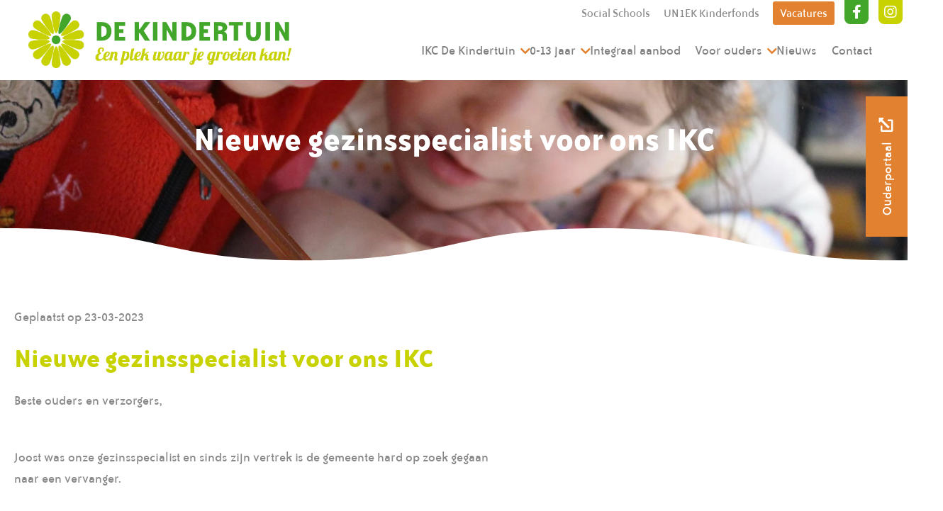

--- FILE ---
content_type: text/html; charset=UTF-8
request_url: https://ikcdekindertuin.nl/1679581812333853
body_size: 3868
content:
<!doctype html>
<html lang="en">
<head>
	<meta charset="utf-8">
	<meta name="viewport" content="width=device-width, initial-scale=1, shrink-to-fit=no">
	<link rel="stylesheet" href="https://cdnjs.cloudflare.com/ajax/libs/animate.css/4.0.0/animate.min.css" />
	<link href="/assets/css/fonts/stylesheet.css" rel="stylesheet">
	<link href="/styling/css" rel="stylesheet">
	<link href="/assets/css/style.css?update=2" rel="stylesheet">
    <link href="/assets/css/custom.css" rel="stylesheet">
    <link href="/assets/css/werken-bij-2024.css" rel="stylesheet">
    
            <link rel="shortcut icon" href="https://un1ek.nl/assets/img/favicon.png">
    	<title>
        IKC De Kindertuin | Onderdeel van UN1EK | Nieuwe gezinsspecialist voor ons IKC    </title>
    <meta name="description" content="">

                <script async src="https://www.googletagmanager.com/gtag/js?id=G-W206HJZFZT"></script>
        <script>
  window.dataLayer = window.dataLayer || [];
  function gtag(){dataLayer.push(arguments);}
  gtag('js', new Date());

  gtag('config', 'G-W206HJZFZT');
</script>
        
    	
	
    <script src='https://www.google.com/recaptcha/api.js?render=6LecGIwUAAAAAPxWjiMK5sL7EpgCRetY8AV6IHFc'></script>
    <script src="https://kit.fontawesome.com/6bb58f323b.js" crossorigin="anonymous"></script>
	<link rel="stylesheet" href="https://cdn.jsdelivr.net/gh/fancyapps/fancybox@3.5.7/dist/jquery.fancybox.min.css" />
    <style>

        

                .vacaureslink{
            background-color: #e28130;
            padding:2px;
            border-radius: 3px;
            color:#FFF !important;
            display: inline-block;
            padding-left: 10px !important;
            padding-right: 10px !important;
            text-decoration: none;
            margin-top: 2px;
        }
        		
				
		
                .add-karakter:after{
            background-image:url('') !important;
        }

        .titelb{
            color: #888 !important;
        }
                                
        
                  </style>

    <script async src="https://www.googletagmanager.com/gtag/js?id=G-J6K9PFRQ47"></script>
    <script src="https://code.jquery.com/jquery-3.5.1.min.js"  crossorigin="anonymous"></script>


    <script>
window.dataLayer = window.dataLayer || [];
function gtag(){dataLayer.push(arguments);}
gtag('js', new Date());
gtag('config', 'G-J6K9PFRQ47');
</script>

    



</head>
<body>



<a class="ouderportaal-side d-none d-md-block"  target="_blank" href="https://un1ek.kindplanner.nl/#/login">
    <span>Ouderportaal <i class="fas fa-external-link-alt"></i></span>
</a>
	<nav class="navbar navbar-expand-md fixed-top ">
    <div class="topbar" style="align-items: center">
        <a href="/socialschools-kindertuin" target="" class="werkenbij">Social Schools</a><a href="https://un1ek.nl/kinderfonds" target="_blank" class="werkenbij">UN1EK Kinderfonds</a>

         <a href="/vacatures" class="werkenbij vacaureslink">Vacatures</a>
       

                <a href="https://www.facebook.com/IKCDeKindertuin/" target="_blank" class="label facebook"><i class="fab fa-facebook-f"></i></a>
                                <a href="https://www.instagram.com/ikcdekindertuin/"   target="_blank"class="label instagram"><i class="fab fa-instagram"></i></a>
                            </div>
    <div class="container">
      <a class="navbar-brand " href="/">
        <img src="/files/files/kinderthuis/DKT-logo-fc.jpeg">
      </a>
      <button class="navbar-toggler collapsed" type="button" data-toggle="collapse" data-target="#navbarCollapse" aria-controls="navbarCollapse" aria-expanded="false" aria-label="Toggle navigation">
        <span class="navbar-toggler-icon">
          <span></span>
          <span></span>
          <span></span>
        </span>
      </button>
      <div class="collapse navbar-collapse" id="navbarCollapse">
        <ul class="navbar-nav mt-4  w-100  justify-content-between">
    		  <li class="nav-item  dropdown">
    <a class="nav-link dropdown-toggle" href="#" id="dropdown01" data-toggle="dropdown" aria-haspopup="true" aria-expanded="false">IKC De Kindertuin</a>
    <div class="dropdown-menu" aria-labelledby="dropdown01">
			      <a class="dropdown-item" href="/file///c/users/lailaelhaddachi/downloads/de20kindertuin_informatiegids_232024201pdf">IKC gids</a>
        
	  		      <a class="dropdown-item" href="/het-team-kindertuin">Het team</a>
        
	  		      <a class="dropdown-item" href="/klachtenregeling">Klachtenregeling</a>
        
	  		      <a class="dropdown-item" href="/waarom-de-kindertuin">Waarom de Kindertuin</a>
        
	  		</div>
</li>

<li class="nav-item  dropdown">
    <a class="nav-link dropdown-toggle" href="#" id="dropdown01" data-toggle="dropdown" aria-haspopup="true" aria-expanded="false">0-13 jaar</a>
    <div class="dropdown-menu" aria-labelledby="dropdown01">
			      <a class="dropdown-item" href="/aanbod/hele-dag-opvang-kindertuin-ikc">Hele dagopvang</a>
        
	  		      <a class="dropdown-item" href="/aanbodpeuterspeelzaal">Peuteropvang</a>
        
	  		      <a class="dropdown-item" href="/aanbodonderwijs">Onderwijs</a>
        
	  		      <a class="dropdown-item" href="/aanbodbuitenschoolse-opvang">Buitenschoolse opvang</a>
        
	  		</div>
</li>

<li class="nav-item ">
    <a class="nav-link" href="/extra-aanbod">Integraal aanbod</a>
</li><li class="nav-item  dropdown">
    <a class="nav-link dropdown-toggle" href="#" id="dropdown01" data-toggle="dropdown" aria-haspopup="true" aria-expanded="false">Voor ouders</a>
    <div class="dropdown-menu" aria-labelledby="dropdown01">
			      <a class="dropdown-item" href="/rondleiding-en-inschrijven-kindertuin">Rondleiding en aanmelden</a>
        
	  		      <a class="dropdown-item" href="/virtuele-tour">Virtuele tour</a>
        
	  		      <a class="dropdown-item" href="/schoolvakanties-en-vrije-dagen">Schoolvakanties en vrije dagen</a>
        
	  		      <a class="dropdown-item" href="/verlof-en-verzuim-kindertuin">Verlof en verzuim</a>
        
	  		      <a class="dropdown-item" href="/5gelijkedagen">Tussenschoolse opvang</a>
        
	  		      <a class="dropdown-item" href="/inspraak-ouders-en-leerlingen">Inspraak ouders en leerlingen</a>
        
	  		      <a class="dropdown-item" href="/ikc-raad-kindertuin">IKC-Raad</a>
        
	  		      <a class="dropdown-item" href="/activiteitencommissie-kindertuin">Activiteitencommissie</a>
        
	  		      <a class="dropdown-item" href="/#!unknown">Jeugdambassadeurs</a>
        
	  		      <a class="dropdown-item" href="/sub/downloads">Protocollen & Downloads</a>
        
	  		      <a class="dropdown-item" href="/klachtenprocedure">Klachtenprocedure</a>
        
	  		</div>
</li>

<li class="nav-item ">
    <a class="nav-link" href="/nieuws">Nieuws</a>
</li><li class="nav-item ">
    <a class="nav-link" href="/sub/contact">Contact</a>
</li>
			
			<li class="nav-item d-md-none d-block"><hr</li><li class="nav-item d-md-none d-block"><a href="/socialschools-kindertuin" target="" class="nav-link ">Social Schools</a><li><li class="nav-item d-md-none d-block"><a href="https://un1ek.nl/kinderfonds" target="_blank" class="nav-link ">UN1EK Kinderfonds</a><li><li class="nav-item d-md-none d-block"><a href="/vacatures" class="nav-link ">Vacatures</a><li>

         
        </ul>

      </div>
    </div>
  </nav>
<section class="header-small h-100 d-flex align-items-center" style="background-image:url('https://images.pexels.com/photos/159823/kids-girl-pencil-drawing-159823.jpeg?auto=compress&cs=tinysrgb&dpr=2&h=750&w=1260')">
    <div class="container">
        <div class="inner">
            <div class="row ">
                <div class="col-md-12 text-center">
                    <h3>Nieuwe gezinsspecialist voor ons IKC</h3>
                </div>
            </div>
        </div>
    </div>
    <div class="golf">
    </div>
</section>
<div class="container  position-relative">
    <div class="locatie-icon right bottom"></div>
</div>

<section class="intro my-5">
    <div class="container">
        <div class="row justify-content-between">
            <div class="col-md-7">
                <date class="d-block mb-3">
                    Geplaatst op 23-03-2023                </date>


                <h2>Nieuwe gezinsspecialist voor ons IKC</h2>
                <p><p>Beste ouders en verzorgers,</p><br />
<p>Joost was onze gezinsspecialist en sinds zijn vertrek is de gemeente hard op zoek gegaan naar een vervanger. </p><br />
<p>Ik kan u vertellen dat per komende week Tessa Bellink onze nieuwe gezinsspecialist is op de Kindertuin. Deze week is ze kennis komen maken en heeft ze gesprekken gehad met de intern begeleiders en het team. In de bijlage vindt u een kort berichtje over haar met een foto en hoe u in contact met haar kunt komen.</p><br />
<p>Met vriendelijke groet,</p><br />
<p>Peter-Paul Kleyn</p></p>



                <div class="share">
    <div>Deel deze pagina</div>
    <a target="_blank"  href="https://www.facebook.com/sharer/sharer.php?u=http://ikcdekindertuin.nl/1679581812333853"><i class="fab fa-facebook-f mx-2 color-orange"></i></a><a target="_blank"  href="https://www.linkedin.com/shareArticle?mini=true&url=http://ikcdekindertuin.nl/1679581812333853"><i class="fab fa-linkedin-in mx-2 color-orange"></i></a><a target="_blank"  href="https://twitter.com/home?status=http://ikcdekindertuin.nl/1679581812333853"><i class="fab fa-twitter mx-2 color-orange"></i></a></span><a target="_blank" href="mailto:?body=http://ikcdekindertuin.nl/1679581812333853"><i class="fa fa-envelope mx-2 color-orange"></i></a>
</div>               

                <div class="position-relative mt-5 pt-5">
                    <div class="locatie-icon right bottom"></div>
                </div>
            </div>

            <div class="col-md-5">

                





            </div>
        </div>
    </div>
</section>

<div class="container text-right position-relative">
    <img style="max-width: 300px;" src="https://un1ek.nl/files/footer%20poppetjes/uniekeinderen2.png">
</div>



<footer class="impressies">

  <div class="d-md-flex">

    <div class="col-md-12 bg-orange p-5 d-flex flex-column  justify-content-center">
      <div class="title text-center mb-5">
        <h3 class="text-white">Fotogalerij</h3>
        <h2 class="text-white">Impressies</h2>
      </div>
      <div class="footer-album px-2 px-md-5">
        <div class="outer">

          <div id="thumbs" class="owl-carousel owl-theme">
              <a href="/files/files/kinderthuis/Fotos/Slideshow_Heaveney.jpeg" data-fancybox><img src="/slir/?w=500&c=20x12&i=/files/files/kinderthuis/Fotos/Slideshow_Heaveney.jpeg"></a><a href="/files/files/kinderthuis/Fotos/Slideshow_Olivier.jpeg" data-fancybox><img src="/slir/?w=500&c=20x12&i=/files/files/kinderthuis/Fotos/Slideshow_Olivier.jpeg"></a><a href="/files/files/kinderthuis/Fotos/Slideshow_Shahm_Sem.jpeg" data-fancybox><img src="/slir/?w=500&c=20x12&i=/files/files/kinderthuis/Fotos/Slideshow_Shahm_Sem.jpeg"></a><a href="/files/files/kinderthuis/Fotos/Slideshow_Wiktoria_Chanel-e1506595069857.jpeg" data-fancybox><img src="/slir/?w=500&c=20x12&i=/files/files/kinderthuis/Fotos/Slideshow_Wiktoria_Chanel-e1506595069857.jpeg"></a>
          </div>
            <br><br>
        </div>
      </div>
    </div>
  </div>
</footer>
<div class="footer-bar py-4 bg-patroon">
  <div class="container">
    <a href="https://un1ek.nl" target="_blank" class="position-absolute wij-zijn-uniek"><img src="/assets/img/uniek.svg"></a>
    <div class="row  pl-0 pl-md-5">
      <div class="col-md-6 pl-0 pl-md-5 text-center text-md-left">
          Copyright 2026 | Ontwerp en realisatie <a href="https://themindoffice.nl" target="_blank">The MindOffice</a>
      </div>
      <div class="col-md-6 text-center text-md-right">
        <a href="https://werkenbijun1ek.nl" target="_blank">Vacatures</a> |
        <a href="https://un1ek.nl/privacy" target="_blank">Privacy</a>
      </div>
    </div>
  </div>
</div>


<script src="https://code.jquery.com/jquery-3.5.1.min.js"  crossorigin="anonymous"></script>
<script src="https://cdn.jsdelivr.net/gh/fancyapps/fancybox@3.5.7/dist/jquery.fancybox.min.js"></script>
<script src="https://cdn.jsdelivr.net/npm/popper.js@1.16.0/dist/umd/popper.min.js" integrity="sha384-Q6E9RHvbIyZFJoft+2mJbHaEWldlvI9IOYy5n3zV9zzTtmI3UksdQRVvoxMfooAo" crossorigin="anonymous"></script>
<script src="https://stackpath.bootstrapcdn.com/bootstrap/4.5.0/js/bootstrap.min.js" integrity="sha384-OgVRvuATP1z7JjHLkuOU7Xw704+h835Lr+6QL9UvYjZE3Ipu6Tp75j7Bh/kR0JKI" crossorigin="anonymous"></script>
<script src="/assets/js/parallax.min.js"></script>
<script src="/assets/js/owl.carousel.min.js"></script>
<script src="/assets/js/wow.js"></script>
<script src="/assets/js/init.js?update=6"></script>
<script src="/assets/js/g-recaptcha.js"></script>

<script src="/assets/js/custom.js"></script>
<script>
  new WOW().init();
    $('[data-scroll]').click(function (e) {
        $('html, body').animate({
            scrollTop: $($(this).data('scroll')).offset().top - 150
        }, 2000);
        e.preventDefault();
    });
</script>
</body>
</html>

--- FILE ---
content_type: text/html; charset=utf-8
request_url: https://www.google.com/recaptcha/api2/anchor?ar=1&k=6LecGIwUAAAAAPxWjiMK5sL7EpgCRetY8AV6IHFc&co=aHR0cHM6Ly9pa2NkZWtpbmRlcnR1aW4ubmw6NDQz&hl=en&v=PoyoqOPhxBO7pBk68S4YbpHZ&size=invisible&anchor-ms=20000&execute-ms=30000&cb=b1c99pz389it
body_size: 48838
content:
<!DOCTYPE HTML><html dir="ltr" lang="en"><head><meta http-equiv="Content-Type" content="text/html; charset=UTF-8">
<meta http-equiv="X-UA-Compatible" content="IE=edge">
<title>reCAPTCHA</title>
<style type="text/css">
/* cyrillic-ext */
@font-face {
  font-family: 'Roboto';
  font-style: normal;
  font-weight: 400;
  font-stretch: 100%;
  src: url(//fonts.gstatic.com/s/roboto/v48/KFO7CnqEu92Fr1ME7kSn66aGLdTylUAMa3GUBHMdazTgWw.woff2) format('woff2');
  unicode-range: U+0460-052F, U+1C80-1C8A, U+20B4, U+2DE0-2DFF, U+A640-A69F, U+FE2E-FE2F;
}
/* cyrillic */
@font-face {
  font-family: 'Roboto';
  font-style: normal;
  font-weight: 400;
  font-stretch: 100%;
  src: url(//fonts.gstatic.com/s/roboto/v48/KFO7CnqEu92Fr1ME7kSn66aGLdTylUAMa3iUBHMdazTgWw.woff2) format('woff2');
  unicode-range: U+0301, U+0400-045F, U+0490-0491, U+04B0-04B1, U+2116;
}
/* greek-ext */
@font-face {
  font-family: 'Roboto';
  font-style: normal;
  font-weight: 400;
  font-stretch: 100%;
  src: url(//fonts.gstatic.com/s/roboto/v48/KFO7CnqEu92Fr1ME7kSn66aGLdTylUAMa3CUBHMdazTgWw.woff2) format('woff2');
  unicode-range: U+1F00-1FFF;
}
/* greek */
@font-face {
  font-family: 'Roboto';
  font-style: normal;
  font-weight: 400;
  font-stretch: 100%;
  src: url(//fonts.gstatic.com/s/roboto/v48/KFO7CnqEu92Fr1ME7kSn66aGLdTylUAMa3-UBHMdazTgWw.woff2) format('woff2');
  unicode-range: U+0370-0377, U+037A-037F, U+0384-038A, U+038C, U+038E-03A1, U+03A3-03FF;
}
/* math */
@font-face {
  font-family: 'Roboto';
  font-style: normal;
  font-weight: 400;
  font-stretch: 100%;
  src: url(//fonts.gstatic.com/s/roboto/v48/KFO7CnqEu92Fr1ME7kSn66aGLdTylUAMawCUBHMdazTgWw.woff2) format('woff2');
  unicode-range: U+0302-0303, U+0305, U+0307-0308, U+0310, U+0312, U+0315, U+031A, U+0326-0327, U+032C, U+032F-0330, U+0332-0333, U+0338, U+033A, U+0346, U+034D, U+0391-03A1, U+03A3-03A9, U+03B1-03C9, U+03D1, U+03D5-03D6, U+03F0-03F1, U+03F4-03F5, U+2016-2017, U+2034-2038, U+203C, U+2040, U+2043, U+2047, U+2050, U+2057, U+205F, U+2070-2071, U+2074-208E, U+2090-209C, U+20D0-20DC, U+20E1, U+20E5-20EF, U+2100-2112, U+2114-2115, U+2117-2121, U+2123-214F, U+2190, U+2192, U+2194-21AE, U+21B0-21E5, U+21F1-21F2, U+21F4-2211, U+2213-2214, U+2216-22FF, U+2308-230B, U+2310, U+2319, U+231C-2321, U+2336-237A, U+237C, U+2395, U+239B-23B7, U+23D0, U+23DC-23E1, U+2474-2475, U+25AF, U+25B3, U+25B7, U+25BD, U+25C1, U+25CA, U+25CC, U+25FB, U+266D-266F, U+27C0-27FF, U+2900-2AFF, U+2B0E-2B11, U+2B30-2B4C, U+2BFE, U+3030, U+FF5B, U+FF5D, U+1D400-1D7FF, U+1EE00-1EEFF;
}
/* symbols */
@font-face {
  font-family: 'Roboto';
  font-style: normal;
  font-weight: 400;
  font-stretch: 100%;
  src: url(//fonts.gstatic.com/s/roboto/v48/KFO7CnqEu92Fr1ME7kSn66aGLdTylUAMaxKUBHMdazTgWw.woff2) format('woff2');
  unicode-range: U+0001-000C, U+000E-001F, U+007F-009F, U+20DD-20E0, U+20E2-20E4, U+2150-218F, U+2190, U+2192, U+2194-2199, U+21AF, U+21E6-21F0, U+21F3, U+2218-2219, U+2299, U+22C4-22C6, U+2300-243F, U+2440-244A, U+2460-24FF, U+25A0-27BF, U+2800-28FF, U+2921-2922, U+2981, U+29BF, U+29EB, U+2B00-2BFF, U+4DC0-4DFF, U+FFF9-FFFB, U+10140-1018E, U+10190-1019C, U+101A0, U+101D0-101FD, U+102E0-102FB, U+10E60-10E7E, U+1D2C0-1D2D3, U+1D2E0-1D37F, U+1F000-1F0FF, U+1F100-1F1AD, U+1F1E6-1F1FF, U+1F30D-1F30F, U+1F315, U+1F31C, U+1F31E, U+1F320-1F32C, U+1F336, U+1F378, U+1F37D, U+1F382, U+1F393-1F39F, U+1F3A7-1F3A8, U+1F3AC-1F3AF, U+1F3C2, U+1F3C4-1F3C6, U+1F3CA-1F3CE, U+1F3D4-1F3E0, U+1F3ED, U+1F3F1-1F3F3, U+1F3F5-1F3F7, U+1F408, U+1F415, U+1F41F, U+1F426, U+1F43F, U+1F441-1F442, U+1F444, U+1F446-1F449, U+1F44C-1F44E, U+1F453, U+1F46A, U+1F47D, U+1F4A3, U+1F4B0, U+1F4B3, U+1F4B9, U+1F4BB, U+1F4BF, U+1F4C8-1F4CB, U+1F4D6, U+1F4DA, U+1F4DF, U+1F4E3-1F4E6, U+1F4EA-1F4ED, U+1F4F7, U+1F4F9-1F4FB, U+1F4FD-1F4FE, U+1F503, U+1F507-1F50B, U+1F50D, U+1F512-1F513, U+1F53E-1F54A, U+1F54F-1F5FA, U+1F610, U+1F650-1F67F, U+1F687, U+1F68D, U+1F691, U+1F694, U+1F698, U+1F6AD, U+1F6B2, U+1F6B9-1F6BA, U+1F6BC, U+1F6C6-1F6CF, U+1F6D3-1F6D7, U+1F6E0-1F6EA, U+1F6F0-1F6F3, U+1F6F7-1F6FC, U+1F700-1F7FF, U+1F800-1F80B, U+1F810-1F847, U+1F850-1F859, U+1F860-1F887, U+1F890-1F8AD, U+1F8B0-1F8BB, U+1F8C0-1F8C1, U+1F900-1F90B, U+1F93B, U+1F946, U+1F984, U+1F996, U+1F9E9, U+1FA00-1FA6F, U+1FA70-1FA7C, U+1FA80-1FA89, U+1FA8F-1FAC6, U+1FACE-1FADC, U+1FADF-1FAE9, U+1FAF0-1FAF8, U+1FB00-1FBFF;
}
/* vietnamese */
@font-face {
  font-family: 'Roboto';
  font-style: normal;
  font-weight: 400;
  font-stretch: 100%;
  src: url(//fonts.gstatic.com/s/roboto/v48/KFO7CnqEu92Fr1ME7kSn66aGLdTylUAMa3OUBHMdazTgWw.woff2) format('woff2');
  unicode-range: U+0102-0103, U+0110-0111, U+0128-0129, U+0168-0169, U+01A0-01A1, U+01AF-01B0, U+0300-0301, U+0303-0304, U+0308-0309, U+0323, U+0329, U+1EA0-1EF9, U+20AB;
}
/* latin-ext */
@font-face {
  font-family: 'Roboto';
  font-style: normal;
  font-weight: 400;
  font-stretch: 100%;
  src: url(//fonts.gstatic.com/s/roboto/v48/KFO7CnqEu92Fr1ME7kSn66aGLdTylUAMa3KUBHMdazTgWw.woff2) format('woff2');
  unicode-range: U+0100-02BA, U+02BD-02C5, U+02C7-02CC, U+02CE-02D7, U+02DD-02FF, U+0304, U+0308, U+0329, U+1D00-1DBF, U+1E00-1E9F, U+1EF2-1EFF, U+2020, U+20A0-20AB, U+20AD-20C0, U+2113, U+2C60-2C7F, U+A720-A7FF;
}
/* latin */
@font-face {
  font-family: 'Roboto';
  font-style: normal;
  font-weight: 400;
  font-stretch: 100%;
  src: url(//fonts.gstatic.com/s/roboto/v48/KFO7CnqEu92Fr1ME7kSn66aGLdTylUAMa3yUBHMdazQ.woff2) format('woff2');
  unicode-range: U+0000-00FF, U+0131, U+0152-0153, U+02BB-02BC, U+02C6, U+02DA, U+02DC, U+0304, U+0308, U+0329, U+2000-206F, U+20AC, U+2122, U+2191, U+2193, U+2212, U+2215, U+FEFF, U+FFFD;
}
/* cyrillic-ext */
@font-face {
  font-family: 'Roboto';
  font-style: normal;
  font-weight: 500;
  font-stretch: 100%;
  src: url(//fonts.gstatic.com/s/roboto/v48/KFO7CnqEu92Fr1ME7kSn66aGLdTylUAMa3GUBHMdazTgWw.woff2) format('woff2');
  unicode-range: U+0460-052F, U+1C80-1C8A, U+20B4, U+2DE0-2DFF, U+A640-A69F, U+FE2E-FE2F;
}
/* cyrillic */
@font-face {
  font-family: 'Roboto';
  font-style: normal;
  font-weight: 500;
  font-stretch: 100%;
  src: url(//fonts.gstatic.com/s/roboto/v48/KFO7CnqEu92Fr1ME7kSn66aGLdTylUAMa3iUBHMdazTgWw.woff2) format('woff2');
  unicode-range: U+0301, U+0400-045F, U+0490-0491, U+04B0-04B1, U+2116;
}
/* greek-ext */
@font-face {
  font-family: 'Roboto';
  font-style: normal;
  font-weight: 500;
  font-stretch: 100%;
  src: url(//fonts.gstatic.com/s/roboto/v48/KFO7CnqEu92Fr1ME7kSn66aGLdTylUAMa3CUBHMdazTgWw.woff2) format('woff2');
  unicode-range: U+1F00-1FFF;
}
/* greek */
@font-face {
  font-family: 'Roboto';
  font-style: normal;
  font-weight: 500;
  font-stretch: 100%;
  src: url(//fonts.gstatic.com/s/roboto/v48/KFO7CnqEu92Fr1ME7kSn66aGLdTylUAMa3-UBHMdazTgWw.woff2) format('woff2');
  unicode-range: U+0370-0377, U+037A-037F, U+0384-038A, U+038C, U+038E-03A1, U+03A3-03FF;
}
/* math */
@font-face {
  font-family: 'Roboto';
  font-style: normal;
  font-weight: 500;
  font-stretch: 100%;
  src: url(//fonts.gstatic.com/s/roboto/v48/KFO7CnqEu92Fr1ME7kSn66aGLdTylUAMawCUBHMdazTgWw.woff2) format('woff2');
  unicode-range: U+0302-0303, U+0305, U+0307-0308, U+0310, U+0312, U+0315, U+031A, U+0326-0327, U+032C, U+032F-0330, U+0332-0333, U+0338, U+033A, U+0346, U+034D, U+0391-03A1, U+03A3-03A9, U+03B1-03C9, U+03D1, U+03D5-03D6, U+03F0-03F1, U+03F4-03F5, U+2016-2017, U+2034-2038, U+203C, U+2040, U+2043, U+2047, U+2050, U+2057, U+205F, U+2070-2071, U+2074-208E, U+2090-209C, U+20D0-20DC, U+20E1, U+20E5-20EF, U+2100-2112, U+2114-2115, U+2117-2121, U+2123-214F, U+2190, U+2192, U+2194-21AE, U+21B0-21E5, U+21F1-21F2, U+21F4-2211, U+2213-2214, U+2216-22FF, U+2308-230B, U+2310, U+2319, U+231C-2321, U+2336-237A, U+237C, U+2395, U+239B-23B7, U+23D0, U+23DC-23E1, U+2474-2475, U+25AF, U+25B3, U+25B7, U+25BD, U+25C1, U+25CA, U+25CC, U+25FB, U+266D-266F, U+27C0-27FF, U+2900-2AFF, U+2B0E-2B11, U+2B30-2B4C, U+2BFE, U+3030, U+FF5B, U+FF5D, U+1D400-1D7FF, U+1EE00-1EEFF;
}
/* symbols */
@font-face {
  font-family: 'Roboto';
  font-style: normal;
  font-weight: 500;
  font-stretch: 100%;
  src: url(//fonts.gstatic.com/s/roboto/v48/KFO7CnqEu92Fr1ME7kSn66aGLdTylUAMaxKUBHMdazTgWw.woff2) format('woff2');
  unicode-range: U+0001-000C, U+000E-001F, U+007F-009F, U+20DD-20E0, U+20E2-20E4, U+2150-218F, U+2190, U+2192, U+2194-2199, U+21AF, U+21E6-21F0, U+21F3, U+2218-2219, U+2299, U+22C4-22C6, U+2300-243F, U+2440-244A, U+2460-24FF, U+25A0-27BF, U+2800-28FF, U+2921-2922, U+2981, U+29BF, U+29EB, U+2B00-2BFF, U+4DC0-4DFF, U+FFF9-FFFB, U+10140-1018E, U+10190-1019C, U+101A0, U+101D0-101FD, U+102E0-102FB, U+10E60-10E7E, U+1D2C0-1D2D3, U+1D2E0-1D37F, U+1F000-1F0FF, U+1F100-1F1AD, U+1F1E6-1F1FF, U+1F30D-1F30F, U+1F315, U+1F31C, U+1F31E, U+1F320-1F32C, U+1F336, U+1F378, U+1F37D, U+1F382, U+1F393-1F39F, U+1F3A7-1F3A8, U+1F3AC-1F3AF, U+1F3C2, U+1F3C4-1F3C6, U+1F3CA-1F3CE, U+1F3D4-1F3E0, U+1F3ED, U+1F3F1-1F3F3, U+1F3F5-1F3F7, U+1F408, U+1F415, U+1F41F, U+1F426, U+1F43F, U+1F441-1F442, U+1F444, U+1F446-1F449, U+1F44C-1F44E, U+1F453, U+1F46A, U+1F47D, U+1F4A3, U+1F4B0, U+1F4B3, U+1F4B9, U+1F4BB, U+1F4BF, U+1F4C8-1F4CB, U+1F4D6, U+1F4DA, U+1F4DF, U+1F4E3-1F4E6, U+1F4EA-1F4ED, U+1F4F7, U+1F4F9-1F4FB, U+1F4FD-1F4FE, U+1F503, U+1F507-1F50B, U+1F50D, U+1F512-1F513, U+1F53E-1F54A, U+1F54F-1F5FA, U+1F610, U+1F650-1F67F, U+1F687, U+1F68D, U+1F691, U+1F694, U+1F698, U+1F6AD, U+1F6B2, U+1F6B9-1F6BA, U+1F6BC, U+1F6C6-1F6CF, U+1F6D3-1F6D7, U+1F6E0-1F6EA, U+1F6F0-1F6F3, U+1F6F7-1F6FC, U+1F700-1F7FF, U+1F800-1F80B, U+1F810-1F847, U+1F850-1F859, U+1F860-1F887, U+1F890-1F8AD, U+1F8B0-1F8BB, U+1F8C0-1F8C1, U+1F900-1F90B, U+1F93B, U+1F946, U+1F984, U+1F996, U+1F9E9, U+1FA00-1FA6F, U+1FA70-1FA7C, U+1FA80-1FA89, U+1FA8F-1FAC6, U+1FACE-1FADC, U+1FADF-1FAE9, U+1FAF0-1FAF8, U+1FB00-1FBFF;
}
/* vietnamese */
@font-face {
  font-family: 'Roboto';
  font-style: normal;
  font-weight: 500;
  font-stretch: 100%;
  src: url(//fonts.gstatic.com/s/roboto/v48/KFO7CnqEu92Fr1ME7kSn66aGLdTylUAMa3OUBHMdazTgWw.woff2) format('woff2');
  unicode-range: U+0102-0103, U+0110-0111, U+0128-0129, U+0168-0169, U+01A0-01A1, U+01AF-01B0, U+0300-0301, U+0303-0304, U+0308-0309, U+0323, U+0329, U+1EA0-1EF9, U+20AB;
}
/* latin-ext */
@font-face {
  font-family: 'Roboto';
  font-style: normal;
  font-weight: 500;
  font-stretch: 100%;
  src: url(//fonts.gstatic.com/s/roboto/v48/KFO7CnqEu92Fr1ME7kSn66aGLdTylUAMa3KUBHMdazTgWw.woff2) format('woff2');
  unicode-range: U+0100-02BA, U+02BD-02C5, U+02C7-02CC, U+02CE-02D7, U+02DD-02FF, U+0304, U+0308, U+0329, U+1D00-1DBF, U+1E00-1E9F, U+1EF2-1EFF, U+2020, U+20A0-20AB, U+20AD-20C0, U+2113, U+2C60-2C7F, U+A720-A7FF;
}
/* latin */
@font-face {
  font-family: 'Roboto';
  font-style: normal;
  font-weight: 500;
  font-stretch: 100%;
  src: url(//fonts.gstatic.com/s/roboto/v48/KFO7CnqEu92Fr1ME7kSn66aGLdTylUAMa3yUBHMdazQ.woff2) format('woff2');
  unicode-range: U+0000-00FF, U+0131, U+0152-0153, U+02BB-02BC, U+02C6, U+02DA, U+02DC, U+0304, U+0308, U+0329, U+2000-206F, U+20AC, U+2122, U+2191, U+2193, U+2212, U+2215, U+FEFF, U+FFFD;
}
/* cyrillic-ext */
@font-face {
  font-family: 'Roboto';
  font-style: normal;
  font-weight: 900;
  font-stretch: 100%;
  src: url(//fonts.gstatic.com/s/roboto/v48/KFO7CnqEu92Fr1ME7kSn66aGLdTylUAMa3GUBHMdazTgWw.woff2) format('woff2');
  unicode-range: U+0460-052F, U+1C80-1C8A, U+20B4, U+2DE0-2DFF, U+A640-A69F, U+FE2E-FE2F;
}
/* cyrillic */
@font-face {
  font-family: 'Roboto';
  font-style: normal;
  font-weight: 900;
  font-stretch: 100%;
  src: url(//fonts.gstatic.com/s/roboto/v48/KFO7CnqEu92Fr1ME7kSn66aGLdTylUAMa3iUBHMdazTgWw.woff2) format('woff2');
  unicode-range: U+0301, U+0400-045F, U+0490-0491, U+04B0-04B1, U+2116;
}
/* greek-ext */
@font-face {
  font-family: 'Roboto';
  font-style: normal;
  font-weight: 900;
  font-stretch: 100%;
  src: url(//fonts.gstatic.com/s/roboto/v48/KFO7CnqEu92Fr1ME7kSn66aGLdTylUAMa3CUBHMdazTgWw.woff2) format('woff2');
  unicode-range: U+1F00-1FFF;
}
/* greek */
@font-face {
  font-family: 'Roboto';
  font-style: normal;
  font-weight: 900;
  font-stretch: 100%;
  src: url(//fonts.gstatic.com/s/roboto/v48/KFO7CnqEu92Fr1ME7kSn66aGLdTylUAMa3-UBHMdazTgWw.woff2) format('woff2');
  unicode-range: U+0370-0377, U+037A-037F, U+0384-038A, U+038C, U+038E-03A1, U+03A3-03FF;
}
/* math */
@font-face {
  font-family: 'Roboto';
  font-style: normal;
  font-weight: 900;
  font-stretch: 100%;
  src: url(//fonts.gstatic.com/s/roboto/v48/KFO7CnqEu92Fr1ME7kSn66aGLdTylUAMawCUBHMdazTgWw.woff2) format('woff2');
  unicode-range: U+0302-0303, U+0305, U+0307-0308, U+0310, U+0312, U+0315, U+031A, U+0326-0327, U+032C, U+032F-0330, U+0332-0333, U+0338, U+033A, U+0346, U+034D, U+0391-03A1, U+03A3-03A9, U+03B1-03C9, U+03D1, U+03D5-03D6, U+03F0-03F1, U+03F4-03F5, U+2016-2017, U+2034-2038, U+203C, U+2040, U+2043, U+2047, U+2050, U+2057, U+205F, U+2070-2071, U+2074-208E, U+2090-209C, U+20D0-20DC, U+20E1, U+20E5-20EF, U+2100-2112, U+2114-2115, U+2117-2121, U+2123-214F, U+2190, U+2192, U+2194-21AE, U+21B0-21E5, U+21F1-21F2, U+21F4-2211, U+2213-2214, U+2216-22FF, U+2308-230B, U+2310, U+2319, U+231C-2321, U+2336-237A, U+237C, U+2395, U+239B-23B7, U+23D0, U+23DC-23E1, U+2474-2475, U+25AF, U+25B3, U+25B7, U+25BD, U+25C1, U+25CA, U+25CC, U+25FB, U+266D-266F, U+27C0-27FF, U+2900-2AFF, U+2B0E-2B11, U+2B30-2B4C, U+2BFE, U+3030, U+FF5B, U+FF5D, U+1D400-1D7FF, U+1EE00-1EEFF;
}
/* symbols */
@font-face {
  font-family: 'Roboto';
  font-style: normal;
  font-weight: 900;
  font-stretch: 100%;
  src: url(//fonts.gstatic.com/s/roboto/v48/KFO7CnqEu92Fr1ME7kSn66aGLdTylUAMaxKUBHMdazTgWw.woff2) format('woff2');
  unicode-range: U+0001-000C, U+000E-001F, U+007F-009F, U+20DD-20E0, U+20E2-20E4, U+2150-218F, U+2190, U+2192, U+2194-2199, U+21AF, U+21E6-21F0, U+21F3, U+2218-2219, U+2299, U+22C4-22C6, U+2300-243F, U+2440-244A, U+2460-24FF, U+25A0-27BF, U+2800-28FF, U+2921-2922, U+2981, U+29BF, U+29EB, U+2B00-2BFF, U+4DC0-4DFF, U+FFF9-FFFB, U+10140-1018E, U+10190-1019C, U+101A0, U+101D0-101FD, U+102E0-102FB, U+10E60-10E7E, U+1D2C0-1D2D3, U+1D2E0-1D37F, U+1F000-1F0FF, U+1F100-1F1AD, U+1F1E6-1F1FF, U+1F30D-1F30F, U+1F315, U+1F31C, U+1F31E, U+1F320-1F32C, U+1F336, U+1F378, U+1F37D, U+1F382, U+1F393-1F39F, U+1F3A7-1F3A8, U+1F3AC-1F3AF, U+1F3C2, U+1F3C4-1F3C6, U+1F3CA-1F3CE, U+1F3D4-1F3E0, U+1F3ED, U+1F3F1-1F3F3, U+1F3F5-1F3F7, U+1F408, U+1F415, U+1F41F, U+1F426, U+1F43F, U+1F441-1F442, U+1F444, U+1F446-1F449, U+1F44C-1F44E, U+1F453, U+1F46A, U+1F47D, U+1F4A3, U+1F4B0, U+1F4B3, U+1F4B9, U+1F4BB, U+1F4BF, U+1F4C8-1F4CB, U+1F4D6, U+1F4DA, U+1F4DF, U+1F4E3-1F4E6, U+1F4EA-1F4ED, U+1F4F7, U+1F4F9-1F4FB, U+1F4FD-1F4FE, U+1F503, U+1F507-1F50B, U+1F50D, U+1F512-1F513, U+1F53E-1F54A, U+1F54F-1F5FA, U+1F610, U+1F650-1F67F, U+1F687, U+1F68D, U+1F691, U+1F694, U+1F698, U+1F6AD, U+1F6B2, U+1F6B9-1F6BA, U+1F6BC, U+1F6C6-1F6CF, U+1F6D3-1F6D7, U+1F6E0-1F6EA, U+1F6F0-1F6F3, U+1F6F7-1F6FC, U+1F700-1F7FF, U+1F800-1F80B, U+1F810-1F847, U+1F850-1F859, U+1F860-1F887, U+1F890-1F8AD, U+1F8B0-1F8BB, U+1F8C0-1F8C1, U+1F900-1F90B, U+1F93B, U+1F946, U+1F984, U+1F996, U+1F9E9, U+1FA00-1FA6F, U+1FA70-1FA7C, U+1FA80-1FA89, U+1FA8F-1FAC6, U+1FACE-1FADC, U+1FADF-1FAE9, U+1FAF0-1FAF8, U+1FB00-1FBFF;
}
/* vietnamese */
@font-face {
  font-family: 'Roboto';
  font-style: normal;
  font-weight: 900;
  font-stretch: 100%;
  src: url(//fonts.gstatic.com/s/roboto/v48/KFO7CnqEu92Fr1ME7kSn66aGLdTylUAMa3OUBHMdazTgWw.woff2) format('woff2');
  unicode-range: U+0102-0103, U+0110-0111, U+0128-0129, U+0168-0169, U+01A0-01A1, U+01AF-01B0, U+0300-0301, U+0303-0304, U+0308-0309, U+0323, U+0329, U+1EA0-1EF9, U+20AB;
}
/* latin-ext */
@font-face {
  font-family: 'Roboto';
  font-style: normal;
  font-weight: 900;
  font-stretch: 100%;
  src: url(//fonts.gstatic.com/s/roboto/v48/KFO7CnqEu92Fr1ME7kSn66aGLdTylUAMa3KUBHMdazTgWw.woff2) format('woff2');
  unicode-range: U+0100-02BA, U+02BD-02C5, U+02C7-02CC, U+02CE-02D7, U+02DD-02FF, U+0304, U+0308, U+0329, U+1D00-1DBF, U+1E00-1E9F, U+1EF2-1EFF, U+2020, U+20A0-20AB, U+20AD-20C0, U+2113, U+2C60-2C7F, U+A720-A7FF;
}
/* latin */
@font-face {
  font-family: 'Roboto';
  font-style: normal;
  font-weight: 900;
  font-stretch: 100%;
  src: url(//fonts.gstatic.com/s/roboto/v48/KFO7CnqEu92Fr1ME7kSn66aGLdTylUAMa3yUBHMdazQ.woff2) format('woff2');
  unicode-range: U+0000-00FF, U+0131, U+0152-0153, U+02BB-02BC, U+02C6, U+02DA, U+02DC, U+0304, U+0308, U+0329, U+2000-206F, U+20AC, U+2122, U+2191, U+2193, U+2212, U+2215, U+FEFF, U+FFFD;
}

</style>
<link rel="stylesheet" type="text/css" href="https://www.gstatic.com/recaptcha/releases/PoyoqOPhxBO7pBk68S4YbpHZ/styles__ltr.css">
<script nonce="Z1TWqy9mIHHLElh3aIcJMA" type="text/javascript">window['__recaptcha_api'] = 'https://www.google.com/recaptcha/api2/';</script>
<script type="text/javascript" src="https://www.gstatic.com/recaptcha/releases/PoyoqOPhxBO7pBk68S4YbpHZ/recaptcha__en.js" nonce="Z1TWqy9mIHHLElh3aIcJMA">
      
    </script></head>
<body><div id="rc-anchor-alert" class="rc-anchor-alert"></div>
<input type="hidden" id="recaptcha-token" value="[base64]">
<script type="text/javascript" nonce="Z1TWqy9mIHHLElh3aIcJMA">
      recaptcha.anchor.Main.init("[\x22ainput\x22,[\x22bgdata\x22,\x22\x22,\[base64]/[base64]/[base64]/KE4oMTI0LHYsdi5HKSxMWihsLHYpKTpOKDEyNCx2LGwpLFYpLHYpLFQpKSxGKDE3MSx2KX0scjc9ZnVuY3Rpb24obCl7cmV0dXJuIGx9LEM9ZnVuY3Rpb24obCxWLHYpe04odixsLFYpLFZbYWtdPTI3OTZ9LG49ZnVuY3Rpb24obCxWKXtWLlg9KChWLlg/[base64]/[base64]/[base64]/[base64]/[base64]/[base64]/[base64]/[base64]/[base64]/[base64]/[base64]\\u003d\x22,\[base64]\\u003d\\u003d\x22,\x22bkpRw7bDrsKkb0EofcOZwqYQw6wFw4QcOC5FYzMQAcKFUMOXwrrDqcKpwo/Cu2nDu8OHFcKWK8KhEcKNw7bDmcKcw7PChS7CmS01JV9SVE/DlMO4UcOjIsKrNMKgwoMBGnxSW2nCmw/CkG5MwozDpVR+dMK3wr/[base64]/Dq3E2w5nCs8KwwqhPwqRSCcOkw6/Cp8KUBsONGsKRworCvcK2w41Zw4TCncKKw5FsdcKMZ8OhJcO2w57Cn07CosOBNCzDqUHCqlwcwoLCjMKkM8OpwpUzwrYOIlYfwqoFBcKlw6QNNVoTwoEgwpvDnVjCn8K0BHwSw7/CqSpmH8OUwr/DusOVwpDCpHDDjMKlXDhlwp3DjWB1LMOqwopiwpvCo8O8w55iw5dhwrvCv1RDSA/CicOiIjJUw63CnMKaPxRewprCrGbCvToePCvCm2wyHT7CvWXCohNOEkjCgMO8w7zClQTCuGU/[base64]/DlhzDjHkzKsOUFTLDksOFwrLCgnkywp3DnwR9PcORJH4jQFLCqsK8wqZETiLDjMO4wozCm8K7w7YxwrHDu8ORw7XDuWPDosK5w5rDmTrCjcKlw7HDs8OgNlnDocK5F8OawoAJbMKuDMOnEsKQMU4bwq0zWcOhDmDDsnjDn3PCuMOCeh3Cu3TCtcOKwq/DrVvCjcObwrcOOVM3wrZ5w7sIwpDClcKjRMKnJsKUCw3CucKmZsOGQyx2wpXDsMKFwp/[base64]/[base64]/CkxsaTG86woDDvX/CiB5lX0EkWG4cRcKpw79ueDXCicKFwocSwqoQcsO6AcKIOj5SEsOgwp59w41mw6jClcOldsOUOlfDscOMBsKMwpXChjx5w7bDk1/Do2zCpMOsw4/DgcO1wq0Bwr4bOwcEwoENeh95wpjDsMOONMKSw5TCvMOPwp8JJsKtCzZBw7oUIsKdw4Yfw4VcdsKhw6hYwoYYwqXCocO+L17DmTnCtcOEw7bCtFF8HMKNw7XCqXUwOCzCg0lNw68gDMOiw6dORVzDpcK/XjANw4d2S8KNw43Dl8K5HsK2DsKMwqLDsMOkYApXw7I+UcKKO8Oaw7HCiHDCq8OfwoXCrysuYMOZJRTCuQYiw71pKW5SwrTDuA5Aw7PDo8Ozw44tWMKnwq/[base64]/Clx05w6oaw4R0CMKGUMOsw5tewoBYwpvCv13Dl289w5jDlQzCvGnDuDQqwo/Dt8KVw5xXeRLDlyjCjsO4w5gFw63Dt8K7wp7CuW3ChcOywpTDh8ODw5A6KjDCpVXDpig7PGnDinkJw78Ww6DCglHCt0rCn8KhwqbCmQ4Swo3Ch8KIwp0XVMOTwphqCWLDtW0GccK/[base64]/fhoAwpQjVsKxwqbCpDrCjMOiMsKVb37CpElWLcKXwq4Aw6PCgcO3Fm5Fb1pfwr88wpYpDcKvw68swpHDlm9IwofDlH9Cwo7CnClRTsOvw5rDtMK2w5nDlgt/JRPCq8OoXghXVMO9CXnClk3CksOJWFrDsAoxJ37DuRrCmMO1wqDDgsOPBDHClWI1wr/DoDk6wpzCosOhwopWwrnDmAFnRRjDjMKlw7Z5MsO/wrbDjHzDusOZejzCs0xjwoXCocK7wrsLwrM2GsK7A0BBcMKBw7gtQsOHEsOlw77CoMO2w5HDrxJKHcK2bsK+fTTCoWZtwroKwo0lW8OxwqTColrCqGcqUMKtTsO/w78+P1M1Pg0BVcKhwqHCgBHDlcK1w4/Cry4YLBA/[base64]/DhmtUwpZzw5YBwpgYQsKLTsOJHiLDisOow7JuEg1hasOfCgggWMKbwrBicMOUY8OtKsKIeCHCnT1YIcOIwrRXwr3CjcK/wp3Dm8KURxwkwrRPHsOuwqPDs8KSL8KDXcKpw71+w49YwoPDunjCvsK3DD8WXVHDnE3Cn0AgTX5dVF/DqRPDh3DDtcOEfiYLb8KhwovDk03DsDHDj8KNwqzCn8KZwpZvw7NHBmjDlHDCoiLDnRLDghvCq8OuOsO4dcOJw57DtEsdYF3DusO0wpByw6tbRCXCnwI+DypMw4ElNyFEw7IKwrLDk8Oxwqd5ecKHwod4EWR/YFTDlMKkFMOJfMOJAyF1woBrNsOXYmlFwqo4w4YGw7bDg8OqwoEKTBvDvsOfwpXDrF5WK0gBacK1JXTDncKvwo9HZ8OSekRLLcO6TcOwwpw8BjwwWMOPYE/DshjDmMK0w6jCv8OCUMOswrMlw6DDksK1GX/CscKmfMOGXjZxYcO+C2TCmxgfw5TDuC/Dkl7CvS7DgTTDmhcUwr/[base64]/CoGjCnTZvRMOCw7A9wp1Wwpp6w7xKwrJGw4F1BVQBwqBbw7FMRX7DpcKnCcKuUcK1McKtaMOkYXjDlAEQw7diWyfCkcK+KFAsZsKrV3bChsO2dMOAwpfCv8K6Wi/Dj8K4DjnCqMKNw4PCpsOgwos0S8Kcw7UTJCTDmgjCkXTDucKWaMKMfMO3Y1cEwpbDuF0uwpTCjnYOU8OKwpZvHUIJw5vDsMOkBcOpMRkmLHPClcKawot5w77DvkDCtXTCoCLDqGR6woLDr8Ouw7c0fMONw6/Cn8KSw54yWsOswpDCoMK7bsOHZcOkw55cGzlkwpzDi0HDjMONcMOdw6YvwodVNsOUW8Oswo03w64ESAXDpjJ8w6nCmBwHw5UjIC3Cp8KSw4/DvnPDsj9nQsOnT2bChsOawoHCiMOewqnCtnUyFsKYwq8reCTCk8OuwqRaKSgTwpvDjcKEPMKQw41CSlvClcKWwqcow6FsT8KCw7/DqsOQwqTDmMOJS1XDglBoOlPDuUtyDRYufMOHw4U0YcKIZ8ObSsOSw6M5UsKHwoYYMMOeX8KgcRwAw6/CtsK5QMOlVBslecKzRcOTw5jDoBtAV1V1wpBlwqHCt8KUw7E5AsO8EsO0w6wXw7rDjcOwwrtzN8KKXMKRXC7CgMKMwq8/wq9uHF5RWMKuwr4Cw5QBwoktVMOywrUCwowYOcKzfcK0w4MewqDCgE3CocKtw6nDkcOqEDQ/UsOwbmvCvMK6wr8yw6fCicOvM8KCwqXCsMOBwoEFSsKDw6oMQ3nDuTUFOMKXw4/Du8ONw78vXWPDgBvDlMOPfVXDhhdWHcKjGkvDucOgUMOaJcOVwqltPMOww4bCh8OewoTDqjdAMTrDlgQXw7Zqw5sfYMKdwpPCgcKQw4gGw5nCgzkLw67Ck8KFwpfCqUstwo4CwoJ1PMO4wpXClRzCoWXCqcO5YsKVw4TDlsKBBsOJwqzChMKlw4U/w7pEX0zDv8KLTiV0wr7Di8OIwoDDosOxwqx/[base64]/CoMO7asK7wrjDscOFK8OVwp40wqnDiAVCUMKswqVVYnbCvH/DicKNwqvDusKnw5towqHDgnJhJMKZw490wqJvw5ZPw67DpcK7KcKRwr3Dj8KNSkIYTBnDoWRWFcKqwokLbmc5Il7DjH/DnsKSw7YOMsOCw60ObsK5woXCicKtBsKZwqp2w5h4wrrCihLCgQHDrcOlPsKdUcKtw4zDl3RaY10gworCjsO8bcOVwqAgHMO/Zx7ClsK5w4vCqj3CucKMw6vCg8KQC8OGLGdZbcK2CAYIwodPw4TDmBZSwoZ+w60bWADDs8Ktw50+EsKMwqHCmyBWUsOPw63Dg1nClAAzwpEtw4sMSMKrCHsVwqfDlMOMH1pyw7EAw5zDpilmw4vDolU6bAPDqDsWa8OqwofDkgU4AMKDfmYcOMOfDC4Kw4XCrcK/AzjDi8O6wrbDvAwEwqTDlMOxw6A7wqLDv8O7GcO6CAVewovCuz3DpEcvwrPCu0hnw5DDn8OGdxA6EcOxOjdybknDgcKhYsKhwpbDgcOiUXsWwqlYLcKwfMO/DsOqJ8OuEMOIwqHDhsO/AmPCvE8jw4bCh8KIRcKvw7tfw7PDiMOSIgNITcOww7fCscKZZVszdsOdwoF/wqLDkXLCh8O4wo8CV8KVSsO4BcKDwpDCtsO+UkV7w6Ydw6gJw4vCgHjCnMOUDsOCw6vDiSIGwq5iw51uwr1BwprDilbDrzDCmUpJw4TCgcOnwp3Di37CpsO7wr/DhVTCi03CmwbCkcOde0PCnT7DuMOlw4zDhsKyA8O2Z8KDA8KAPcOuwpXClsOQwpDClE4rLTQYVENPdsKeGcOiw6zCs8OIwodBwqvDkmw2MMKtRTRrGMOLTWp1w7YuwowuMsKOWcO2C8KdfMO8GcKiw4pTeHXDqMO9w7EkQ8KKwoxtw5jCkH/CoMKJw5/CksKyw5jDqMOsw7xLwqlqY8O8wrtydlfDhcONIMKEwoUkwrvCjHnCpsKswpnDvBvDssK4YkphwpvDnDBQAyN/ODRGd28Hw57DpQZ+G8OGG8KDVT4AO8OEw73DhVJZd3DCvjZPWHcFVn/[base64]/[base64]/[base64]/Di8KtUgEaw5PCisOPXyhGw5lEXMKpwpXDs8OywqoGw7J7w5nCu8KRB8K3AGJCbsK2wrYpw7PCrMO5dMOhwoHDmn7DpMKOSsO6b8K5w4hxw57Duzl7w5PDm8O6w5nDk33Co8OfdMKoJmVPGx1MYBFBw5dtOcKjG8Oyw6jCgMO7w7HCoQ/Dj8KtAVDCmgHDpMKZwqg3STkUw75yw4Jhwo7DosOXw7PCuMKcW8OrVlgBw7MRwrBxwrU7w4rDrMKHWDnCsMORQGTCgDXDox/DlMOcwrLDocKbUcKzUMO1w4QyEcOVL8KHw5QQf3jDjknDn8Onw5jCnlsZMsKiw4YaE0gTRB0ow7LCsgjDvmEtK2PDqVjCh8KTw4XDg8ORw4/[base64]/wpHCk8O3w61Dw5Fjwq/CusOnPMOfw6Bgbg/Di8O6fcOTw5EBwo0Bw7LDicK3woErwovCusOBw4kwwpTDrMOqwrXDl8Kmw4tMcUXDrsOhWcOww6XDsQdbwoLDhQsiw44NwoBDDsK4wrEWw75xwqzCskt/w5XCksOPTiXCikw6GQcmw4hfDsKOVScZw6NmwrvDscOJLcOBc8KkQ0PDv8KsbW/CgsO0PVwANcOCw57DqQjDhUkTGcKLMWLCncKXJTk0QsKEw43DpMOfbFY8wqrChirDvcKVw4bCl8Khw6piwqPDpzB5wqgMwrUzw7MbL3XCisK9w7Ztwo9XGhkKwq4bNcOSw7/[base64]/DnWrCnktDwrXCj8OUNMOqLMOWw5XDkcO/dxJacmnDtMOaJyTCqMK9D8KmCMKfUQ/[base64]/[base64]/wqHCs8KeQhIzbcKMZlfDs8KwW13CrcKvw517DFsECMOcDcOOGkgybEPDgmDDgTxLw6TClsKqwrJGVwvChldZDMKZw6/CmQnCi37CqcK8a8KSwpwfO8KUEW5zw6p7GsO/GEB9w6zDhDc7XGkFw4HDqB19w543wrhDcVguDcKnw5lFwp53X8KgwoUUGMK2X8OgCCXCs8OsWT0Rw6HCm8O4I10IC2/[base64]/w73DjicnZWYIPMKJwrwIwrZCw7vDmGQ1KSPCqR7DrMKjHyHDscOhwp4Sw45fwogow5paYMKZN2RZLcK/[base64]/w5DDvknDhhZ2w4jDpjk6N8ODC0Eyw6ESwpxSTAHDrnAew4JjwrrClMK/[base64]/wovDrw3ChsOiw4jCisOBw7NKD8KLwrdGERNnwq9Rw7xvwrjDlXQcwpfCszkDHcK9wrrCs8KaY3zDksOjIsOmIsK7cjkBYmHChsKlTMKPwq5WwrjCkiEow7kqw4vCscK2c09wdgk4wrXDnC/CmVnDrUzDhsOrQMOmw6jDqHHDtcOaGk/DnzRXwpUcacO7w67DvcOfB8OwwpnCisKBHkPDmW/CsSnCmn7Cswwuw4ZfXsO6d8O+w4ERUcKowq/[base64]/XDnCmMKJwpbDn8ONDcOjwrQoa1U+woXDp8OIX3zCrcOUw6HCksO+wrpOP8KASBorYWxwFMOMXsKLb8OycmXCqg3DgMOaw6J+awzDpcOhwoTDmhZfXcODwppcw44Qw7QDwpfCp2FMYSHDi1bDg8KXRsOgwqlAwpLDgMOWwp7DiMO1ICByWFvCmEE/wrnCuDJ3O8OiQcKnw6DDmsO8wpzDnsKcwrcER8OEwpTChsK/YsKXw7kASsKdw6fCjsOPUcK1Fw/Cij/Dk8Ouw41lX0MoccKLw5zCosKRwo9Sw71yw4EBwp5Awqgnw6lsAMK5LVkJwqvCh8OnwrzCoMKAUhAQwpbCvMOzw7FaXH/Cp8KewrQ+eMOgKilRccKICnw1w7dtbcKpBHNiIMKzwqVbG8KOaSvDqns2w6tQwp/Ds8ObwovCpHnCmcOIG8Knw6HDiMKVPDTCr8KcwprDiDPCiFclworDsD0Jw7xiQSnDkMK7wpfDtBTCljTCmsONwohvw6xJw7A0woJdwq7DnQRpPcKQSMKyw7nDpyIsw69Vwo14NcO3w63DjSvClcKDR8O2X8OWw4bDiUfCt1VZwprClsKNw5ERwr9Ew4/CgMOrNA7DrkN3JWrCq2jDnRLDsW54LDHDq8KFCD4lwrrCi27CucOIXsKfT291ZsKcYMK6w5DDoyzCqcOOTcKuwqfCpMKIwo9FJV/Ci8Kqw79Xw7fDhMOYEsKORcKawonCiMOPwpI3f8O9YcKCW8Oewok0w6RRS25AXSzCqcKtP0/DvcO6w4ltw7PDj8OfR2TDvw1ywrjCmAc/NW05B8KNQcK2Q0Z5w6XDllpMw4nCgS16OcKQaAPCkMOqwpQGwox/wpYnw4PCpcKfwq/Di2rChVJJw65zdMOpZkbDm8ObGsOCDgLDgiAQw5XCoWLCocOfw4fCoBljHgzCo8KEw6VobsKrwo9CwpvDkGLDhjInw4IGw6cMwojDpiRWw6oPE8KsVQ8AeivDg8O/eBLDucOPwrZLw5ZDw7PCncKjw6ApfsKIw6ogQ2rDvcOpw5Ruw58BVsOmwqlzFcO/[base64]/Dp8KoRMKtCsOfCyPCisK5w5XDrsKcwqRkwo0YHTrCq2HDrwh8wozDjmYnKTbDuF5jDAYzw4nDtsKqw69tw7PCrsOtCsKBQsKNJ8OMFRBLwojDsTrCnVXDmALCqlzChcKxOsKIflcmCRB3a8ODwpJrwpFXc8O3w7DDrSgcWhkQw5/[base64]/[base64]/w7UEwqlvG3PCp8KqwoYqwqo2wpMJw7wSwo9GwplHXCcYw5zClwfDiMOewrrDgkd9BsKkw7/CmMKZDw1LIz7CpcOAfXLDjMKodMOowobDuj1oJsOmw6QnDcK7woVTaMOUKsOFXXR7wrTDjMO2wpjCrlI0woZAwrHCiQvCqMKBYwVew49Ww6hXADPDi8OfdEjCkG8iwpxQw5IkUsO4ZiwVw5bChcKjN8KvwpBawol/aR0dIgXDrVwyJcOoYhfDk8OJY8KGbmgNN8OSFsKew7fDiTvDgsK7wrwswpUZGF0CwrHCjDBoXMOrwoxkw5DCk8KCUkN1wprCqTpkwr/DoD13IGjDqXbDvMO3FhtSw63CocORw7swwqjDg2DChHPCnHTDploHBhDClcKEwqpKecOHGlkKw41PwqwVwqrDqlRXQsOCw4zDp8K/wq7DoMOlN8KyKcOkAsO5aMKDJcKJw4vCkMOOZ8KYUX5lwo7CisKOGcK3G8OaSCXDnk/Cv8OiwrHDkMOuOzVIw6DDscODwoU9w5fCocOOwrvDlMKVDFPDjRrDrk3CoH/CosKiLkvDmXYLbcOdw4UQO8OER8O+w7Abw4/DiAHCjhYmwrfDn8OUw5MrW8KXPCodJMOCEGXCvT7Cn8KCZjtfdcKDXQpawqNXe0LDllYMHlbCpcOAwoYVSG7CiVfCnAjDiiglw7V7w7jDmsKYwo/ClsOyw5jDo2HDnMO9D3LDusOrfMKBw5QWDcOTNcOpw7EUwrF4NyHCk1XDiVAlM8K0CnnDmgHDpnQCfjVtw78pw4ZIwoEzw7nDpnfDsMKfw79JXsOVI17CriwKwobDhsO/A2NvScKhRMOWHjPDrMKHGXEzwpMQZcKba8KbZ3FlNsK6w7jDtngswoY7wqPDkSXCnQ/[base64]/DoBPDpycJwocdNQ5IBmdANBnDrsKyacOSJ8KEw5zDvn3CgQ3DmsO/wq3DjVpLw4jCsMOFw4sxJcKASMOcwrXCuSrCjw3DlChWZcK3XWTDphF6Q8Kxw7ZAw6tYYsKtXBkWw6/CszZDYBs4w73DisKeJDXCu8OawojDiMOywpMTGFNVwpLCvcKfw6ldJcKWw5nDqMKBGcKIw57CucKyw7LCiRYoCsKPw4VEw4JoYcKtwqHCncOVASjDgMKUWiPCosOwG2/Cg8OjwqPCqErCp0bChMOHw55dw6nCosKpMX/DlmnCt1bDjcKqwobDmz/CsV5Mw4Jnf8OcD8Khw7/Dqz/Cu0PDgT7CiU1tC3M1wpsgwoPCo1o4asO5D8O6wpZGUzhRwoAbQCXDtRHDp8O/w5zDo8KrwqwUwr98w75BUMOkw7UawpTDtsOew4QVw6nDpsKfB8OVWcObLMOSLR8jwro5w4FZMsKCwp0kU1jDm8OkBcONbAjCvcK/w4/DmCjDrsK9w7xKw4kjwpAkwoPCtigfP8OjUxlgHMKcwqFwOTYjwp/Ciz3Cohdtw4DDsGfDswvCuG8fw54QwqLDsUlZN0bDsjDCm8KRw5NKw7lNP8Okw4jDlVPDkcOMwqd3w4fDj8O5w4DDhT/DlsKJw50DR8OEQTTDqcOvw7ZjYWtuwpscY8Ksw53ChHzDl8KKw5XCqD3CksOBW1TDh2/CvDPClRV/PsKUR8K6YcKNcsKgw6ttCMKcQUpswq4LIMKdw7DDjEobF14iK3cdwpfCosO3w6BtfcODIDksXyRmcsKTK3lcCAd/[base64]/D0PDm8KLDB/[base64]/DtcKMw6FWwp0aVcOhTDRhw6PCusKaQ3JPQS3ClsK2GXrDm25IY8OkP8KyRQJnwqrDlsOewo/DiBwufsOWw6HCrsKTw4kMw79vw4RewqDDq8OkCsOsasKrw7NLwqI2W8OsdE4zw77CjREmw6DCpRIVwpvDmnDCvQoJw6DCq8KiwqYTBHDDssOEwqopD8O1Y8K4w5A/M8OnMmghK2jDq8KyTsOGG8O3MgZkX8O5NsKBQUlDNSLDr8OMw7h6RcKDbkgLHkIrw6HCscOHDn/DuW3DrXLDry3DrcOywqs8M8O/wqfCuQzCjMOHfQLDk1E6YlduR8KqdsKcdzvDvxoCw78bTwjCtMK/wpPCq8OKJBtAw7nCrH12EHTClsKqwrHCgcO8w6zDvsKaw4fCgsOzwrR6TVXDqsKcNV1/VsOEw7Bdw4HDgcO/wqHDlUDDl8O/woHDosOQw44wbMOSAUnDvcKRacKUc8OQw5bDhTRUw5JMw4IHC8KpMwnCksKOw4jDuiDDvsObwrTDg8ODS0x2wpLCksKow63Cjm5bw7oDaMKIw7s2fMObwpN6wpVYQ3hBflDCjGRXfwV6w6Bnw6/[base64]/[base64]/DvMOQwohYYgBwwp08wr8eNgTDt8KsVkQXHEUBw5bCh8OiM3HCpE/Du2AqZ8OIWMOswrkbwojCocOww73CscOaw54JN8KOwpJ3HMKPw43Cl1nCrMOyw6fCm3Jqw6HCmArClTLCgMKWUQ/DtU5uw43ChAcaw6zDv8KJw77DkzbCgMO0w7FewrzDq2vCpcKnAys6wp/DpCvDpsOsXcKjacOMNzPCpg9odcKTUcKxBhPCt8Kaw45yW2PDk0AOZcKfw6zDmMK7BMOlJcOMOcKtw4/DuhLCpzLDmMKubsK/wpFCw4fCg05oblbDhBXCvHVnZ04zwpLDtQHCqcO0C2TCvMKfY8OGd8O9dDjCgMKKwp/[base64]/wo7ClR7Dm8OHQUAmM8O7w7bDq8KTw4YDFMKMwqzDiBDCsw/CuXw9w7swYWYdwp03woQmwodwPsKWNibCksOMBy3DpFfDrCbDtMKRYh0ew4XCt8OPUAHDv8KMdMKSwqQdaMOaw6dpVX57BgQBwo3CnMOwfcKgw4vDo8OXV8O8w4F0BcOYCE/Cg2HDkUXCgsKMwrDDnxIGwqlDFcOYE8KhD8K+OMOrWBPDq8OMwpQnMCbCsAw5w4XDkxp1wqYYfyZPw64rw6pGw7HDgcObScKCbR04w586EMKvwqDCmcOma3vDqV4xw78hw6fDlMODAlzDhMOhV3rDtMO1wrTCssOswqPCqsOYesKXI3/Du8OOBMO5wogQfjPDr8K1wq0AcMKVwpfDuwFUZsOkIsKuwrfCo8KVEQPCrsK3H8O5w47DkRXClS/Dv8OMCwsYwrrDhcOwZS0ew55rwqwvMcOFwq5QH8KOwofDtBDCiRNgOsKFw6fDsxBJw6fCkC9Ow6Vww4M6w4AiLnnDsRXCmEfDmMOCasO5DcKnw4bClsKqwoxpwqLDh8KDOsOcw65ew4BxbzcaIRkYwoTCgsKEGgjDvMKBCcO0A8KbQV/CicO1wrrDh1IzMQHCn8KaG8OwwpcmThbDklltwr3DszLCsFHDpMOVH8OeSwHDnT3CnU7Du8Kew6bCvsOqwp/[base64]/[base64]/wovDj8KIw5zDlkPChEA5H8OtfU/[base64]/CgMO6wqVuwoLDmMKNAmDCm2PCu31/F8OzUMO8MVRgLyrCi1k1w5cUwrPCs2Ypwo4Xw7dMAR/[base64]/w5zDgMOmw5h4AVPCtyvCi8KlGh1CE8ORP8KEw5DCpMKcOVU/wqUmw5bCrsOhXsKYesKhwoYOVynDs09RT8O+w5Ryw43DtsOsQMKawpjDrT5rRWPDpMKlw4PCtSPDt8OUScOgL8O3bTfDkMOvwqDDjcOswrrDtMOjDDXDrS1Awr0pZsKRacO9Di/[base64]/w6XCu8OGIRJxwq0Mw7ErIzrDt8Oow50/acOCwqrDnhdfMcObwpLDuxVSwr9MAMOhWnnCrnLCgcOqw7pTw7fCoMKOwqLCosKwXFDDkcOUwpgoLcKDw6/[base64]/Yx1vecK+KwHCjsKjMQkTw5YGfVRYwpLChsOOw6LDp8OCWDpswr0Swr0Lw5vDgXAkwp8fw6fCicOVXMKJwozCi1/CksOxDwUUWMOSw4nCoVQffWXDsHvDsSluwqbDhsKDThDDpAQeFsOyw6TDlGrDmMOQwrdYwqYUNHcGHVJowoTCqcK5wrpvNELDn0LDiMOyw6HCjCvDjMOmfibDqcOzZsOedcKKw7/DuyDCnMOKwp3CmxXDr8O3w6nDtsOXw7phw54FXcODaAXCgcK7wp7Cr0TCmMO3w6LDsAE/JsKlw5TDtw3Cs37CtcKPAWfDmQbCjMO1YnPCkgEpAsKBwqDDpFdscjLDsMKSw7I6DV8uw57DvSHDoHo1JF1gw6zCqSc/HXlPM1fCjgEMwp/DkkLCnWrDm8KhwofDmHM/[base64]/DjsKgwo4MbFwCUFcOwpTDtAwoAcKgWUrDhcOoYUrCjQnCtcOyw7YLw6LDk8O5woVTdMKiw4kWwpDCpUjCg8O3wqo5XsOrYhbDhsOkRiFUwqMPbVvDi8KJw5TDo8OVwrQkScKjeQsDw6NLwppgw5bCiEAAKcOWw77DkcONw4bCv8K4wqHDpVwSwo/[base64]/CiHxpMcKEw5jCg8OHwqDCpMOrD8OpGhvDqcK9w5QMw6VmEcOPS8OGT8KHwrJLH1Nza8KDa8O9wqrChVtXJ3XCp8OAOxl1B8KIY8OzIiJ7G8Kswol/w6lkEGjDjEVOwrPCvx4PZSxlw6jDlMKDwr1XCBTDisOAwq4zdi5KwqEiwpR1P8OVcXHCl8OxwoHDjyQuCMOJw7IewqU1QcK7HcOxwqVgS0AaIcKywobClRfCoxclwqt7w5LDosK+w71iWWPCuml+w6I0wrnDr8KMPVoVwr/ChTARBhFXwoXDpsKzNMOKw6bDk8K3woPDocKAw7k1wptfbjJ1asKtwqPDuy5uw6PDhMKvPsOEw7rDuMOTw5DDpMOOwpXDkcKHwp3Cij7DmGXCn8KSwqFZJ8KtwpgyIEvDkAYFGzPDkcOpacK+esOhw63Djw1kecKMLG/Dj8KTXcO+w7M3woNmw7ZiNMKew4J3T8OddhdVwqh1w5nCojrDvW0bA1vCuUjDnzJhw6g8w6PCq1gXw5XDr8OiwrtnK3DDvXfDj8OrNF/DusOCwrUNHcOrwrTDoh4Ew50SwonCjcOow7YuwpFMZn3DhS48w6txwqnDiMO1AHvCikszPVvCi8Onwpdow5vCggTDhsOHw4nCgMOBDQMywrJswqMnOcOCA8Ktw6jCgsOlwr/CvsO6w40qUmbClVdEFm5swqNUecKCw6V5woVgwqfDgsKLQsOHKjLCuT7DonPCpsO6I05Nw6DCpsO4CF/CoQlDwq3CvsKbwqPDoEsvw6UxDEDDvMOEwoZewqZRwrk7wqrCsyrDrsOTWgbDtV41MDTDocOkw6/DnMKwUncmw7LDoMORwpp/[base64]/AxcZbHHCocOMw7gPwocCw7AwYMOgw5DCjwFew7wFa2pPwrVOwr1rOcKGaMOLwp3CisOYw5Fqw5vChsOQw67DjsOZahnDlAHDtDIebxBSB1/CpsOhR8ODZ8K+J8K4bsOOZ8OwLcOCw63DhkUFWMKYcEE+w73ChTvCvMOuwr3CliTDoTMJw5g7wpDCkEEBw5rClMOowqzDtyXDtC/DlBHCk05ew5vCm0hVG8KrWC/DqMOLGcKiw5PCkTUadcKSPGbCg1TCog8Uw6RCw4DCoRzDtlDDs1TCowhRScOvNMKrDMO7H1bCl8Oxw7Nlw6DDicKZwr/Cg8OswrPCqMOowqnDosOfwp4XSXJ4TH/[base64]/CoMOKTcOPw5EywqJpwpg/wprCoXzCmgtaSQQUZlHCnzDDkCHDsyVINcOTwqRfw5HDjw3CrcKvw6bDq8KoWRHCgMKYwrM/[base64]/CkMKXNMOTMmtQwrt7w4TCjsK1wrDDt2lDJk9KUAB7wplJwpNvw40LVMKBwq1mwrl1woXCmMOGB8K5JCl9ZRrDicOvw6sOEsKBwow9W8K6wpFmK8O5VcO+X8OsPMKXwoTDmgDDj8OOXFkpPMOUw7hMw7nCk0l1T8KAwr0UOTjDmyUpYjsaQSnCjcK/w6DCuEDCh8Kfw4sEw4UHwqYRI8OKw60Tw40EwrjDj31YesKsw6UHw458wonCqWkQbXjCk8OYEzEPw57Cl8KLwoPCqijCtsK8MFheG0Eqw7s7wrbDiA/DjXpjwqsybnLCgMKaX8Ooc8O7wojDqcKUwobCnyXDnGw1w7nDh8KbwoNhf8KTGHnCscOkf23Doy1yw5xXwoMNBg/Co1p8w6bCu8K3wqIywqAFwqbCoV41ScKPw4ETwoVBw7YIeDXCr2PDtCBLw7bCoMKiw77Cgl5Rwq9nLVjDgw3CmsOXZ8KpwrnCgQHCrcOqw44lwrxYw4lnE1/DvQlyN8KIwqskcxLDiMOnwpEhw6pmAsKzKcKsPAxHwp5Ow6Zqw4UIw5NXw4A/wqTDlcKTHcOwAMODwrZ4YsKBdcKnwrhZwqjCm8O4w7TDhEzDl8KHQiYeIcK0wrDDlcKEOcKPw6/[base64]/DmcKEGsOjw5ZIw4TCtmvDmsK6wofCpBTDucKNwqTDsgPDtFbCiMKLw4XDu8KeYcOpFMKYwqUvGMK1w5lWwrDCocKjdMOEwobDjUhqwqLDoREww4R1wofCjxgrw5LDqsOUw7ZCOcK2dsOnWzPCshdjVmV3HcO5ZsKew6UEPW/[base64]/[base64]/Cq8K8w5LCgcKww6k/[base64]/[base64]/DtgLChD9owoRNX04lwr8Ow5LCosKlNVLCn2LDu8OPNRHCrBvDg8OQw65JwoPDnsK3IFjDtBYxbwjCtsK6wpvDo8KJwrgGCMK5VcOMwoQ7GBgqJsOQw40Jw7BqPloSFSwuVcOCw7E8VQMqd3TCq8O6FMK/woPDrl3DscOicDrCqxbCuHNfLMO0w6ASw7/Cl8KZwphUw69Rw68pJEAxN30zb0/CnsKdNcKaXHNlPMOEwpBiR8O7w5w6TMKRASJDwphIDMOewqjCp8O2cg5dwox5w4PCugjCtcKIw6F9IxjCmMK9w4rCiTVyYcK5wqjDkEHDpcKmw5YDwopIJFDCl8K7w4nDikfCmMKaTMOqEgl+wrvCpyIQTAIdwoF0w7zCiMOIwqnDnMOgwr/[base64]/wrvCicKTwprDv8OGw57CiMKUC8O4wq7CvExcEBLDpMKDw5PCscKKKWgHL8KHQkdlwp0mw6XDsMO4wrLCsVnCjxcRw7xfNsKTOcOIX8KEw4kQw7HDuSUSw6taw4bCkMKfw6I/w6Z0w7XDhcKhbmsVwpZVb8KFVMO7J8OQGRzCjgkPScKiwqDCgsOCw646wpw3w6N8wpdrw6ZGb2LClRtZanrChMK4w4pwM8OXwrobw7LCpQPCkxR2w5vCnsOzwr8ew6kWFsOSwowwLmtPQMKDWU/DgxjCvcK1wodCwrt7wq3Cr33ClC4pXGQNDsOHw4PClcO/wq1fWV4Jw5QoKQzDnipBdnFFwpBpw6EbIcKnE8KbKVXCk8K5ZMOLBMOsXVDDhV9NORsTwp1+wrYpEVYhfX84w6TCqMO9McOVw5XDpMOFb8KRwpjCvB4nUMKPwpQKwoNySW3DuSHClsOLw5/Dk8OxwpXDg1APw47DuX8qwrsnZD5KdcKnasOUPcOpwovCrMKowoHCjMKXL2Y1wrdlKMOywpDCkVwVTsOrYsOTXMOQwpTCpcO3w6vDiT4HWcK4bMO5Bk1Rw7rCscOWdsKEYsKRS1Mww5bDqAZ4LikhwpbClAPDvsKpw4/DnFPCq8ONPxvChcKjC8KYwoLCvU1vb8O/N8OTUsKnFMO4wqPCtQzCs8KkLCNTwoNuAMKRC1g1P8KeKMOWw7vDocKEw6/Cn8OHCMKDbRVew7vCrsKaw7Viw4fDpmzCl8O9wqrCp0vCkRvDqlUKwqLCmmNPw7TCqDnDinA4woHDgEvCmsO+WXXCgMO/wrQoaMKmH1k2GMOBw7Vjw5HCmsKSw4fCiDISccOlw5DDuMKXwrslw6QiRcOxXVTDuHDDsMKqwpfCosKYwotcwqbDgk3CuwHCqsKlw5tDbnZAMXnDkHbCmiHDs8Kmw4bDvcO/BMOEMcOUw4orCcK6w5MZw4NQw4Nzwp50eMO1wp/CvGLCksKPTTRFH8Khw5XDiTFPw4BMacKwQcOLJC7DglhcKxDDqQowwpUCIMK+HcKUw73Dt3bCkCvDusKmUsO6wq7CoGnChV/CsQnChXBKKMK6wprCgg0rw6FGw67CoXFHH1w2AB8vwrjDpjTDp8OWVwzCm8KERl1awoY4w6lewoVmwr/DhlAZw7DDrgHCmMO7f1TDsygtwrvDly9+AgfCqjc/M8OSQmjDg2cFw7HCqcKiwoQdNlDCr2tIYMKeM8KswoHDvhTDu0XDmcOGB8Kaw5bDisK/w5hCGATDlcKSR8K7w5kOAcOrw64Rwq3CrcKRPMKgw7sIw4A7fcOrTU3CrcKuwoBDw4jClMK/w7bDg8KpLgrDh8KSDhTCo0nCskbCjMO9wqgHTMOUe39sOhBKGU0Ww5PCpjc7w6/DtH/DjMO8woVDw6XCtWoyFgfDu3EWGVbCmykOw44dKS3CvsO1wpvCsTFaw4hJw7zDv8KuwrjCqlnChsKUwqodwpLCqMOjasKxCBMDw65tRsOgIMKEHTh6asOgwonCmhbDm2RXw5RSCMK8w63DmcOUw5RCXcOiw6rCjUHCoGg/[base64]/Ct2Qbb8KmVMKbXcKdw4DDgHsFPMOpwr3CnsKewpvCj8KLw7/DklN4woMePgjDjsKVw44DIcKpXU1Jwq48ZsOSwpfDlTk5woDDvjvDlsOXwqpLKC/Cm8K3wo0+GTHDiMKVWcORcMK2woATw6EsdDHCm8KhfcOlMMK5b1DDoQ1rw6jCqcOHAR/CqU/CpBJow6nCsD4ZL8OAPsOSwrnCiFM3wqnDkmXDjULCo3/DmXPCoHLDo8KSwpdPd8OIf2XDlAfCpcOGfcOZDyDDk3nCiEPDnRbDnsOvLStLwox7w77CvsKUw7bDqTnChMO0w6XCi8OcXAfCoyDDi8OwJcKcU8OrQ8K0XMKew6rDq8Oxw7FGWmHCmT/CvcOlYMKJwoDClMKOAXIPdMOOw59uXi0Fw5tlKlTCpMOAPMOVwq0FbMKtw4wAw5PDjsK6wrHDlsO1wpDCkMKSVmDCqidlworDvAfCkVXCgcK9Q8Oow7N3GMKEw6RZScOpw7NdfXgOw7hvwofDnsK6w7fDn8KDRlYFFMO3w6bCk0zCkMO+ZsKDwr7DscObw5/CtyrDksK9wpNhBcO6HWYhFMOIFXvDsXE4XcO9FsK/[base64]/[base64]/DncOMAzhhw6I4wqzCtsOow5xWK1TDrsKeCcK8HcOOFDsdEAA+R8Kcw79GLlDCjcKIQ8OYbcKQwpLDmcOOwroibMOOLcKGYE0ISsO6RcKwOcO/w40TEMKmwqLDvMKqIynDg3nCscK/[base64]/CrsO7UMOiw4PDgzLCiFxIw441wofCkyvDkDPChMOEPsOPwpQVBnTClsOwOcKcccOMdcKAUcOTDcOkwr7Co2dWwpBxfht4wohRwptBFn0DWcKVPcOZwo/Dg8K+FQ3CkTVJfA3DjyrCq3LCisKHfcKLdRbDgURpf8KEwpvDpcKOw706ekt/w5E+WCrCoUZjwpRVw5VxwrvCrlXDp8OXwp/DuwLDoHluw5LDhsKmWcKxC0DDlcKYw70cw6zCgTMXacKRQsKDwp0+wqo/wroxG8OhbzgVwoPDhsK6w7DDj2rDssKkw6Y/w5YlUHA4wqEJAHFYWMK5wqbDhybCmMOqHcOrwqxowq3Dkz5vwrHDrsKkwoFGD8O4RsKtwppPw6nDiMKwIcKILAQqw58qwpnCu8K3PMKewrvCp8K4w4/[base64]/[base64]/RcOZwqwzw5c7wpLDoWFuwrxIw4/CrgfCrCQYSDdzw597FsK4wrDCnMOKwpXDvcK2w4UXwoFww65Jw5U1w67Ci1/CusK+c8KsQVlAcsKzwqJnHMO/Di4FZMOqQljCqQ5VwrBLUcKjMmLCiSrCrcKZMsOhw6HCq07DtTTDhQh4LsOpw5vCgEV+XVzChMK2AMKlw6Ilw6B/w6bCucOQEXkpLGlrFcKTW8OeIMKySMOnDAJiDBo0wokZO8KPY8KJMMOIwpTDncOPw5IqwrnCuB09w4UwwoHCkMKEbcOTE1k3wp3Cux4haExAQD09w4dIU8Oqw4/Chj7DmlbCingoM8OcE8KBw7rDsMKKWQ3Dv8KTc3vDpcO/S8OKKQoBY8KPwpTDh8KbwoHCjSbDmsOGFcKTw4TDsMKsacKbX8KGw7tSD08Uw4DChnXCocOeWVjDpQnChXgXwpnDj2hifcK1wprCsHbCuE5lw4Mawq7CikzCsg/DiljDtMOOCcO0w6xccMO6ZG/DucOcw5zDml0gB8OjwrLDjmPCllFgN8KaTHDDjMK9LRzCoRDDusK6OcKww74\\u003d\x22],null,[\x22conf\x22,null,\x226LecGIwUAAAAAPxWjiMK5sL7EpgCRetY8AV6IHFc\x22,0,null,null,null,1,[21,125,63,73,95,87,41,43,42,83,102,105,109,121],[1017145,739],0,null,null,null,null,0,null,0,null,700,1,null,0,\[base64]/76lBhnEnQkZnOKMAhnM8xEZ\x22,0,0,null,null,1,null,0,0,null,null,null,0],\x22https://ikcdekindertuin.nl:443\x22,null,[3,1,1],null,null,null,1,3600,[\x22https://www.google.com/intl/en/policies/privacy/\x22,\x22https://www.google.com/intl/en/policies/terms/\x22],\x22mw4myLbJVaZ2/gi4jHctw8/DWEwSNObOXtjxQwQg79g\\u003d\x22,1,0,null,1,1768755923545,0,0,[179,143],null,[57],\x22RC-cbG_R-G1_3DEdg\x22,null,null,null,null,null,\x220dAFcWeA56homfsnI6yryVYOZc5qMTyuEb55hPUZNckvzL4ZRSQtFQoY6I8anonj8ZMZX8wwjhAQVY-rhgwiPWdu4bzVRW6-0pHg\x22,1768838723565]");
    </script></body></html>

--- FILE ---
content_type: text/css; charset: UTF-8;charset=UTF-8
request_url: https://ikcdekindertuin.nl/styling/css
body_size: 72
content:
:root {
	--color1: #42a62a;
	--color2: #c8d200;
	--color3: #d3e200;
	--element: url('/files/files/kinderthuis/kindertuin_element2.png');;
	--location-icon: ;
}

--- FILE ---
content_type: text/css
request_url: https://ikcdekindertuin.nl/assets/css/werken-bij-2024.css
body_size: 3369
content:
/*Werken bij*/

.hero--video {
    max-height: 300px;
}

.werken-bij {


    .hero-title {
        color: white;
    }

    & .container {
        max-width: 1225px;
    }

    & .cms-output {
        font-size: 18px;
        line-height: 28px;
        letter-spacing: 0.4px;
    }

    & .faqs {
        @media only screen and (max-width: 991px) {
            padding: 20px 0 75px;
        }

        padding: 100px 0 150px;
    }
}

.werken-bij-intro {
    @media only screen and (max-width: 991px) {
        padding: 50px 0;
    }

    padding: 125px 0 100px;
}

.werken-bij-intro__text {
    @media only screen and (max-width: 991px) {
        padding-right: 0;
    }

    padding-right: 125px;

    & .cms-output {
        margin-top: 35px;
    }

    & a {
        display: inline-flex;
        margin-top: 40px;
    }
}

.werken-bij-intro__categories {
    @media only screen and (max-width: 991px) {
        margin-top: 40px;
        padding: 30px;
    }

    padding: 60px;
    border-radius: 5px;

    & h2 {
        margin-bottom: 30px;

        & img {
            height: 50px;
        }
    }

    & .categories {
        display: grid;
        grid-template-columns: 1fr;
        grid-gap: 10px;

        & a {
            display: flex;
            justify-content: space-between;
            align-items: center;
            padding: 20px 25px;
            border-radius: 5px;
            text-transform: uppercase;
            font-size: 18px;
            line-height: 23px;
            font-weight: 600;

            & svg {
                width: 13px;
                height: auto;
            }
        }
    }
}


.werken-bij-cta {
    @media only screen and (max-width: 768px) {
        margin-bottom: 75px;
    }

    &:not(.no-split-background) {
        background: linear-gradient(to bottom, white 49%, #f3f5f8 50%);
    }
}

.werken-bij-cta__left {
    @media only screen and (max-width: 768px) {
        padding: 30px;
    }

    display: flex;
    flex-wrap: wrap;
    justify-content: center;
    padding: 60px;
    border-radius: 5px;

    & h2 {
        width: 100%;
        max-width: 600px;
        margin: 0 auto 40px;
        text-align: center;
    }

    .d-flex {
        width: 100%;
    }
}

.werken-bij-cta__right {
    @media only screen and (max-width: 768px) {
        align-items: center;
        width: 100%;
        height: auto;
        margin-top: 30px;
        padding: 30px;
    }

    display: flex;
    align-items: flex-end;
    position: relative;
    height: 100%;
    border-radius: 5px;

    & h3 {
        @media only screen and (max-width: 768px) {
            color: white;
            max-width: 100%;
        }

        max-width: 200px;
        text-align: center;
        font-size: 20px;
        line-height: 25px;
        font-weight: 600;
    }

    & img {
        @media only screen and (max-width: 768px) {
            display: none;
        }

        position: absolute;
        right: 0;
        bottom: 0;
        left: 0;
        margin: auto;
    }


    & .cta-content {
        @media only screen and (max-width: 768px) {
            width: 100%;
            max-width: 100%;
            margin: 0;
        }

        @media only screen and (max-width: 991px) and (min-width: 769px) {
            margin: auto auto 60px 10%;
        }

        @media only screen and (max-width: 1199px) and (min-width: 992px) {
            margin: auto auto 60px 18%;
        }

        @media only screen and (max-width: 1439px) and (min-width: 1200px) {
            margin: auto auto 60px 20px;
        }

        position: relative;
        max-width: 200px;
        margin: auto auto 60px 60px;
        z-index: 4;

        .button {
            margin-top: 10px;
        }
    }
}

.text-image {
    @media only screen and (max-width: 768px) {
        padding: 75px 0;
    }

    padding: 150px 0;

    &.is-home {


        & .text-image__image {
            overflow: unset;
        }
    }

    & h2 {

    }

    & .cms-output {
        margin-top: 30px;
    }

    & a {
        display: inline-flex;
        margin-top: 40px;
    }

    &.image--left {

        & .row {
            /*@media only screen and (max-width: 768px) {*/
            /*    flex-direction: column-reverse;*/
            /*}*/

            flex-direction: row-reverse;
        }

        & .text-image__text {
            @media only screen and (max-width: 768px) {
                margin: 0 0 30px;
            }

            margin: 0 0 0 auto;
        }
    }

    &.image--right {

        & .text-image__text {
            @media only screen and (max-width: 768px) {
                margin: 0 0 30px;
            }

            margin: 0 auto 0 0;
        }
    }
}

.text-image__text {
    @media only screen and (max-width: 768px) {
        max-width: 100%;
    }

    max-width: 550px;
}

.text-image__image {
    width: 100%;
    height: 100%;
    border-radius: 5px;
    overflow: hidden;

    & img {
        @media only screen and (max-width: 768px) {
            max-height: 200px;
        }

        width: 100%;
        height: 100%;
        object-fit: cover;
    }
}

.job-alert-modal {
    padding: 0 !important;
    border-radius: 5px;

    & .fancybox-button {
        margin-top: 10px;
        background: transparent;
    }
}

.job-alert-modal__content {
    display: flex;
    position: relative;
    width: 100%;
    max-width: 800px;
}

.job-alert-modal__image {
    @media only screen and (max-width: 768px) {
        display: none;
    }

    padding: 55px 0 0 25px;
    transform: translateY(25px);

    & img {
        width: 260px;
        height: auto;
    }
}

.job-alert-modal__form {
    @media only screen and (max-width: 768px) {
        width: 100%;
        padding: 30px;
    }

    width: calc(100% - 260px);
    padding: 75px 100px 75px 35px;
    color: white;

    & h2 {
        margin-bottom: 20px;
        color: white;
    }

    & .form-item {
        position: relative;

        & label {
            font-size: 18px;
            line-height: 23px;
        }

        &:not(:nth-last-child(1)) {
            margin-bottom: 25px;
        }

        & svg {
            position: absolute;
            right: 15px;
            bottom: 17.5px;
            pointer-events: none;
        }
    }

    & input[type='email'],
    & select {
        width: 100%;
        height: 50px;
        padding: 10px 20px;
        border-radius: 5px;
        border: 0;
        color: #535353;
        font-size: 16px;
        line-height: 20px;
    }

    & select {
        /* for Firefox */
        -moz-appearance: none;
        /* for Chrome */
        -webkit-appearance: none;

        &::-ms-expand {
            display: none;
        }
    }

    & button {
        margin-top: 15px;
    }
}

.hero-background__video {
    position: absolute;
    top: 0;
    right: 0;
    left: 0;
    width: 100%;
    height: 100%;
    object-fit: cover;
}

.hero {

    & h1 {
        text-shadow: 0 4px 10px rgba(0, 0, 0, 0.40);
    }
}

.vacatures__search {
    margin: 30px 0 20px;
    padding: 10px 20px;
    border-radius: 5px;
    font-size: 22px;
    font-weight: 600;
    letter-spacing: 0.2px;
    cursor: pointer;

    & svg {
        transition: all 350ms ease;
    }

    &.is-active {


        & svg {
            transform: scaleY(-1);
        }
    }
}

.vacatures__maps {
    @media only screen and (max-width: 768px) {
        height: 200px;
    }

    width: 100%;
    height: 300px;
    margin-bottom: 50px;
    background: #8C9CB81A;

    & .gmap-map {
        @media only screen and (max-width: 768px) {
            height: 200px !important;
        }

        height: 300px;
    }
}

.vacatures-loop__loop {
    @media only screen and (max-width: 768px) {
        margin-bottom: 75px;
    }

    margin-bottom: 150px;
}

.vacatures-loop__results {
    margin-bottom: 25px;
    padding-top: 15px;
    font-size: 25px;
    line-height: 30px;
    text-transform: uppercase;
    letter-spacing: 0.2px;
    font-weight: 600;
}

.vacatures-loop__items {
    @media only screen and (max-width: 768px) {
        grid-template-columns: 1fr;
    }

    @media only screen and (max-width: 1199px) and (min-width: 769px) {
        grid-template-columns: 1fr 1fr;
    }

    display: grid;
    grid-template-columns: repeat(3, 1fr);
    grid-gap: 20px;
}

.vacature-loop-item {
    padding: 20px 30px;
    border: 1px solid #8C9CB8;
    border-radius: 5px;
}

.vacature-item__image {
    display: flex;
    justify-content: center;
    margin-bottom: 25px;
    padding-bottom: 25px;
    border-bottom: 1px solid #8C9CB8;

    & img {
        @media only screen and (max-width: 768px) {
            height: 75px;
        }

        width: auto;
        height: 95px;
        max-width:100%;
    }
}

.vacature-item__content {
    @media only screen and (max-width: 768px) {
        height: calc(100% - 125px);
    }

    display: flex;
    flex-wrap: wrap;
    align-content: space-between;
    height: calc(100% - 145px);
}

.vacature-item__title {
    font-size: 25px;
    line-height: 28px;
    color: #1C9AD6 !important;
    text-transform: capitalize;
    font-weight: 700;
    letter-spacing: 0.2px;
}

.vacature-item__usps {
    display: grid;
    grid-template-columns: 1fr 1fr;
    grid-gap: 20px;
    margin: 25px auto 30px;
}

.vacature-item__usp {
    display: flex;
    align-items: flex-start;
    font-size: 16px;
    line-height: 23px;
    letter-spacing: 0.2px;
    font-weight: 300;

    & .icon {
        margin-right: 10px;
    }

    & .content {
        display: -webkit-box;
        -webkit-line-clamp: 2;
        -webkit-box-orient: vertical;
        overflow: hidden;
    }
}

.vacature-item__description {
    @media only screen and (max-width: 768px) {
        -webkit-line-clamp: 2;
    }

    font-size: 18px;
    line-height: 28px;
    letter-spacing: 0.2px;
    display: -webkit-box;
    -webkit-line-clamp: 4;
    -webkit-box-orient: vertical;
    overflow: hidden;
    font-weight: 400;
}

.vacature-item__link {
    display: inline-flex;
    margin-top: 40px;
}

.vacatures__locations {
    max-height: 0;
    margin: 25px 0;
    opacity: 0;
    transition: all 350ms ease;

    &.is-active {
        max-height: 1000px;
        opacity: 1;
    }

    & .container {
        @media only screen and (max-width: 768px) {
            grid-template-columns: repeat(2, 1fr);
        }

        @media only screen and (max-width: 991px) and (min-width: 769px) {
            grid-template-columns: repeat(3, 1fr);
        }

        display: grid;
        grid-template-columns: repeat(6, 1fr);
        grid-gap: 20px;
    }
}

.vacatures__location {
    padding: 15px 30px;
    border-radius: 5px;
    border: 1px solid #8C9CB8;
}

.vacature__location {
    display: flex;
    justify-content: center;
    padding: 5px;
    border: 1px solid #888;
    border-radius: 5px;
    cursor: pointer;

    & img {
        width: auto;
        height: 55px;
    }
}

.vacature-loop__cta {
    @media only screen and (max-width: 768px) {
        grid-row: 4 / 5;
        min-height: 415px;
    }

    position: relative;
    grid-row: 2 / 3;
    grid-column: 1 / 2;
    min-height: 575px;
    border-radius: 5px;
    overflow: hidden;
}

.vacature-loop__cta-image {
    @media only screen and (max-width: 768px) {
        bottom: -170px;
    }

    position: absolute;
    right: -5px;
    bottom: 0;

    & img {
        width: auto;
        height: 515px;
    }
}

.vacature-loop__cta-content {
    @media only screen and (max-width: 768px) {
        margin: 15px auto auto 20px;
    }

    display: flex;
    flex-wrap: wrap;
    justify-content: center;
    align-content: center;
    position: relative;
    width: 240px;
    height: 240px;
    margin: 45px auto auto 20px;
    z-index: 3;

    & h3 {
        max-width: 170px;
        margin-bottom: 20px;
        font-size: 18px;
        line-height: 22px;
        text-align: center;
        color: #E2127E;
        letter-spacing: 0.2px;
        font-weight: 700;
    }

    & img {
        position: absolute;
        top: 0;
        right: 0;
        left: 0;
        width: 100%;
        height: 100%;
        z-index: -1;
    }
}

.vacature-loop__job-alert {
    @media only screen and (max-width: 768px) {
        margin-bottom: 75px;
    }

    margin-bottom: 150px;
}

.vacature-single {
    @media only screen and (max-width: 991px) {
        margin: 75px auto;
    }

    max-width: 1350px;
    margin: 75px auto 150px;
    color: #535353;

    & h1 {
        @media only screen and (max-width: 768px) {
            font-size: 30px;
            line-height: 35px;
        }

        font-weight: 700;
        letter-spacing: 0.2px;
    }

    & .cms-output {
        font-size: 18px;
        line-height: 28px;
        letter-spacing: 0.2px;
        font-weight: 300;

        & a {
            font-size: 18px;
            color: #136992;
            text-decoration: underline;
            line-height: 28px;

            &:hover {
                color: #F98A3C;
            }
        }

        & strong {
            font-weight: 600;
        }

        & li {
            font-size: 18px;
            line-height: 28px;
            letter-spacing: 0.2px;
            color: #535353;

        }
    }

    & .button {
        font-size: 18px;
        line-height: 23px;
    }
}

.vacature-single__share {
    margin: 30px auto auto;
}

.vacature-single__usps {
    @media only screen and (max-width: 991px) {
        grid-template-columns: 1fr 1fr;
        grid-gap: 20px;
        width: 100%;
        margin: 0;
    }

    @media only screen and (max-width: 991px) and (min-width: 769px) {
        display: grid;
        grid-template-columns: 1fr 1fr;
        grid-gap: 20px 50px;
        margin: 0;
        padding: 20px;
    }

    display: flex;
    flex-wrap: wrap;
    justify-content: space-between;
    margin: -7.5px;
    padding: 20px 50px;
    border-radius: 5px;
    font-size: 18px;
    line-height: 23px;
    font-weight: 300;

    & > div {
        @media only screen and (max-width: 991px) {
            width: 100%;
            margin: 0;
        }


        display: flex;
        align-items: center;
        width: calc(50% - 30px);
        margin: 15px;

        & svg {
            width: auto;
            height: 20px;
            margin-right: 12px;
        }
    }
}

.vacature-single__left {
    max-width: 710px;
}

.vacature-single__intro {
    margin: 40px 0;
    font-size: 20px;
    line-height: 35px;
    letter-spacing: 0.2px;

}


.vacature-single__intro p{
    font-size: 20px;
    line-height: 35px;
    letter-spacing: 0.2px;
}

.vacature-single__block {

    & h2 {
        margin-bottom: 15px;
        color: #91BF3D;
    }

    &:not(:nth-last-child(1)) {
        margin-bottom: 40px;
    }
}

.vacature-single__socials {
    display: flex;
    gap: 20px;
    margin: 0;
    padding: 0;
    list-style-type: none;
}

.vacature-single__right {
    @media only screen and (max-width: 991px) {
        max-width: 100% !important;
        margin-top: 50px;
    }

    display: grid;
    grid-template-columns: 1fr;
    grid-gap: 25px;
    max-width: 450px;
    margin: 0 0 0 auto;
}

.vacature-single__image {
    display: flex;
    justify-content: center;
    margin-bottom: 10px;

    > img {
        width: auto;
        height: 100px;
    }
}

.vacature-single__apply {
    padding: 45px 40px;
    border-radius: 5px;

    &::before {
        left: 0;
        opacity: 0.1;
        pointer-events: none;
    }
}

.vacature-single__contact-photo {
    position: relative;
    display: flex;
    justify-content: center;
    margin-bottom: 30px;
    z-index: 2;

    & img {
        width: 200px;
        height: 200px;
        border-radius: 200px;
        background: grey;
        overflow: hidden;
        object-fit: cover;
    }
}

.vacature-single__contact-description {
    position: relative;
    z-index: 2;

    & h2 {
        margin-bottom: 20px;
        text-align: center;
    }
}

.vacature-single__contact-name {
    position: relative;
    z-index: 2;
    margin: 40px 0 10px;
}

.vacature-single__apply-directly {
    position: relative;
    z-index: 2;
    margin-top: 70px;

    & ul {
        margin: 30px 0 40px;
        padding: 0;
        list-style-type: none;
        font-size: 18px;
        line-height: 23px;

        & li {

            & a {
                display: flex;
                align-items: center;
                font-size: 18px;
                line-height: 23px;
                text-decoration: none;

                & svg {
                    width: 22px;
                    height: auto;
                    margin-right: 10px;
                }
            }

            &:not(:nth-last-child(1)) {
                margin-bottom: 20px;
            }
        }
    }

    & a {
        display: inline-flex;
        margin-top: 20px;
    }
}

.vacature-single__conditions {
    padding: 50px 40px;
    border-radius: 5px;

    & h4 {
        margin-bottom: 20px;
        color: #1C9AD6;
        letter-spacing: 0.2px;
    }

    & a {
        display: inline-flex;
        margin-top: 40px;
    }
}

.vacature-single__cta-right {
    height: 585px;

    & .vacature-loop__cta {
        height: 100%;
    }
}

.vacature-single__location {
    @media only screen and (max-width: 991px) {
        margin: 50px 0 0;
    }

    margin: 100px 0 0;
}

.vacature-single__location-inner {
    @media only screen and (max-width: 991px) {
        justify-content: center;
        padding: 50px 40px;
    }

    display: flex;
    flex-wrap: wrap;
    align-items: center;
    padding: 85px 70px;
    border-radius: 5px;

    & img {
        width: 290px;
        height: 290px;
        border-radius: 290px;
        object-fit: cover;
    }

    .cms-output {
        @media only screen and (max-width: 991px) {
            width: 100%;
            padding: 30px 0 0;
        }

        width: calc(100% - 290px);
        padding: 0 0 0 50px;

        & h2 {
            margin-bottom: 25px;
            color: #E2127E;
        }
    }
}

.vacature-single__vacancies {
    margin: 150px 0;

    & h2 {
        text-align: center;
    }
}

.vacatures-single__vacancies-container {
    @media only screen and (max-width: 768px) {
        grid-template-columns: 1fr;

    }

    @media only screen and (min-width: 769px) and (max-width: 991px) {
        grid-template-columns: repeat(2, 1fr);
    }

    display: grid;
    grid-template-columns: repeat(3, 1fr);
    grid-gap: 20px;
    margin: 50px 0 0;

    & h2 {
        text-align: left;
    }
}

.footer-logo.werken-bij {
    @media only screen and (max-width: 768px) {
        bottom: 100px;
    }
}

.werken-bij-logo {
    position: relative;
    top: 20px;
    left: 50px;
    transform: scale(2);
}

--- FILE ---
content_type: application/javascript
request_url: https://ikcdekindertuin.nl/assets/js/custom.js
body_size: 263
content:
$(function() {

	// Init functions.
	// mobileNewsTabs();
	showHomeDialog();

	// Functions
	function mobileNewsTabs() {
		let tabTitle    = $('.js-tab-title');
		let tabContent  = $('.js-tab-content');

		tabTitle.on('click', function() {
			let tabId = $(this).data('tab-title');

			if(tabTitle.hasClass('is-active')) {
				tabTitle.removeClass('is-active');
			}

			if(tabContent.hasClass('is-active')) {
				tabContent.removeClass('is-active');
			}

			$(this).addClass('is-active');
			$(`.js-tab-content[data-tab-content=${tabId}]`).addClass('is-active');
		});
	}

	function showHomeDialog() {

		let dialog = document.getElementById('dialog-content');

		$(document).ready(function() {
			// Automatically trigger the Fancybox on page load
			if(dialog) {
				$.fancybox.open({
					src  : '#dialog-content',
					type : 'inline'
				});
			}
		});
	}
});

--- FILE ---
content_type: application/javascript
request_url: https://ikcdekindertuin.nl/assets/js/init.js?update=6
body_size: 432
content:
$('img').bind('contextmenu', function(e) {
    return false;
});
$(window).scroll(function() {
  var scroll = $(window).scrollTop();

  if (scroll >= 50) {
    //console.log('a');
    $("body").addClass("scroll");
  } else {
    //console.log('a');
    $("body").removeClass("scroll");
  }

  $('.golf').css('background-position', (scroll * 1.5) + 'px 0px');
});


$('.right-animate').hover(function() {
  $('body.splash').removeClass('toleft').addClass('toright');
});

$('.left-animate').hover(function() {
  $('body.splash').removeClass('toright').addClass('toleft');
});
$(document).ready(function() {
  var thumbs = $("#thumbs");


  thumbs.owlCarousel({
      items: 4,
      margin:10,
      loop: true,
      dots: true,
      nav: true,
      navText: [
        '<i class="fa fa-arrow-left" aria-hidden="true"></i>',
        '<i class="fa fa-arrow-right" aria-hidden="true"></i>'
      ],
      smartSpeed: 200,
      slideSpeed: 500,
      responsive: {
          0: {
              items: 1
          },
          768: {
              items: 2
          },
          1200: {
              items: 3
          },
      }
    });

    var thumbs2 = $(".owl-reacties");
    thumbs2.owlCarousel({
        items: 1,
        margin:10,
        loop: true,
        dots: true,
        nav: true,
        navText: [
            '<i class="fa fa-arrow-left" aria-hidden="true"></i>',
            '<i class="fa fa-arrow-right" aria-hidden="true"></i>'
        ],
        smartSpeed: 200,
        slideSpeed: 500
    });

});
